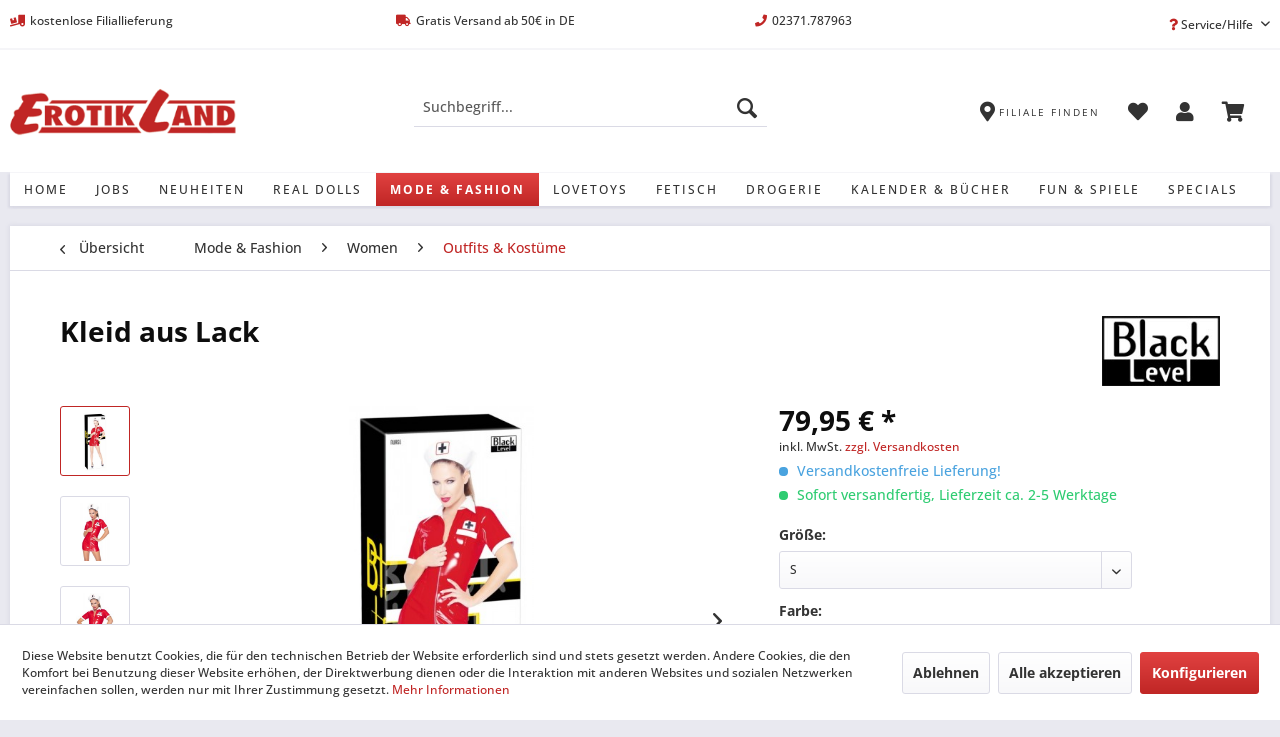

--- FILE ---
content_type: text/html; charset=UTF-8
request_url: https://erotikland.de/mode-fashion/women/outfits-kostueme/21168/kleid-aus-lack
body_size: 18386
content:
<!DOCTYPE html> <html class="no-js" lang="de" itemscope="itemscope" itemtype="https://schema.org/WebPage"> <head> <meta charset="utf-8"> <meta name="author" content="Erotikland | Geihsen GmbH" /> <meta name="robots" content="index,follow" /> <meta name="revisit-after" content="15 days" /> <meta name="keywords" content="Kleid" /> <meta name="description" content="Glänzender Lack-Look für Doktorspiele!Kurzes Kleid von Black Level inklusive Haube. Halbarm-Kleid im roten Lackglanz mit weißen Kontrast-Details und …" /> <meta property="og:type" content="product" /> <meta property="og:site_name" content="Erotikland " /> <meta property="og:url" content="https://erotikland.de/mode-fashion/women/outfits-kostueme/21168/kleid-aus-lack" /> <meta property="og:title" content="Kleid aus Lack" /> <meta property="og:description" content="Glänzender Lack-Look für Doktorspiele! Kurzes Kleid von Black Level inklusive Haube. Halbarm-Kleid im roten Lackglanz mit weißen Kontrast-Details und…" /> <meta property="og:image" content="https://erotikland.de/media/image/fb/39/a5/28510833022_verp.jpg" /> <meta property="product:brand" content="Black Level" /> <meta property="product:price" content="79,95" /> <meta property="product:product_link" content="https://erotikland.de/mode-fashion/women/outfits-kostueme/21168/kleid-aus-lack" /> <meta name="twitter:card" content="product" /> <meta name="twitter:site" content="Erotikland " /> <meta name="twitter:title" content="Kleid aus Lack" /> <meta name="twitter:description" content="Glänzender Lack-Look für Doktorspiele! Kurzes Kleid von Black Level inklusive Haube. Halbarm-Kleid im roten Lackglanz mit weißen Kontrast-Details und…" /> <meta name="twitter:image" content="https://erotikland.de/media/image/fb/39/a5/28510833022_verp.jpg" /> <meta itemprop="copyrightHolder" content="Erotikland " /> <meta itemprop="copyrightYear" content="2020" /> <meta itemprop="isFamilyFriendly" content="False" /> <meta itemprop="image" content="https://erotikland.de/media/image/a4/3a/1f/logo_330x60.png" /> <meta name="viewport" content="width=device-width, initial-scale=1.0"> <meta name="mobile-web-app-capable" content="yes"> <meta name="apple-mobile-web-app-title" content="Erotikland "> <meta name="apple-mobile-web-app-capable" content="yes"> <meta name="apple-mobile-web-app-status-bar-style" content="default"> <link rel="apple-touch-icon-precomposed" href="https://erotikland.de/media/image/1e/90/1e/erotikland_favicon_apple180.png"> <link rel="shortcut icon" href="https://erotikland.de/media/unknown/e0/38/14/erotikland_favicon.ico"> <meta name="msapplication-navbutton-color" content="#C02625" /> <meta name="application-name" content="Erotikland " /> <meta name="msapplication-starturl" content="https://erotikland.de/" /> <meta name="msapplication-window" content="width=1024;height=768" /> <meta name="msapplication-TileImage" content="https://erotikland.de/media/image/19/2a/0c/erotikland_favicon_win150.png"> <meta name="msapplication-TileColor" content="#C02625"> <meta name="theme-color" content="#C02625" /> <link rel="canonical" href="https://erotikland.de/mode-fashion/women/outfits-kostueme/21168/kleid-aus-lack" /> <title itemprop="name">Lack Krankenschwester rot S | Erotikland </title> <link href="/web/cache/1743088460_549ce368aa9274485a33f58a5b08981b.css" media="all" rel="stylesheet" type="text/css" /> <link rel="stylesheet" href="https://use.fontawesome.com/releases/v5.8.1/css/all.css" integrity="sha384-50oBUHEmvpQ+1lW4y57PTFmhCaXp0ML5d60M1M7uH2+nqUivzIebhndOJK28anvf" crossorigin="anonymous"> </head> <body class="is--ctl-detail is--act-index" > <div data-paypalUnifiedMetaDataContainer="true" data-paypalUnifiedRestoreOrderNumberUrl="https://erotikland.de/widgets/PaypalUnifiedOrderNumber/restoreOrderNumber" class="is--hidden"> </div> <div class="page-wrap"> <noscript class="noscript-main"> <div class="alert is--warning"> <div class="alert--icon"> <i class="icon--element icon--warning"></i> </div> <div class="alert--content"> Um Erotikland&#x20; in vollem Umfang nutzen zu k&ouml;nnen, empfehlen wir Ihnen Javascript in Ihrem Browser zu aktiveren. </div> </div> </noscript> <header class="header-main"> <div class="top-bar"> <div class="container block-group"> <span class="topbar-feature"> <i class="fas fa-truck-loading"></i>kostenlose Filiallieferung </span> <span class="topbar-feature"> <i class="fas fa-truck"></i>Gratis Versand ab 50€ in DE </span> <span class="topbar-feature"> <i class="fas fa-phone"></i>02371.787963 </span> <nav class="top-bar--navigation block" role="menubar">   <div class="navigation--entry entry--compare is--hidden" role="menuitem" aria-haspopup="true" data-drop-down-menu="true">   </div> <div class="navigation--entry entry--service has--drop-down" role="menuitem" aria-haspopup="true" data-drop-down-menu="true"> <i class="fas fa-question"></i> Service/Hilfe <ul class="service--list is--rounded" role="menu"> <li class="service--entry" role="menuitem"> <a class="service--link" href="https://erotikland.de/hilfe/support" title="Hilfe / Support" > Hilfe / Support </a> </li> <li class="service--entry" role="menuitem"> <a class="service--link" href="https://erotikland.de/kontaktformular" title="Kontakt" target="_self"> Kontakt </a> </li> <li class="service--entry" role="menuitem"> <a class="service--link" href="https://erotikland.de/materialinformation" title="Materialinformation" > Materialinformation </a> </li> <li class="service--entry" role="menuitem"> <a class="service--link" href="https://erotikland.de/online-streitschlichtungsvorlage-os-plattform" title="Online Streitschlichtungsvorlage (OS-Plattform)" > Online Streitschlichtungsvorlage (OS-Plattform) </a> </li> <li class="service--entry" role="menuitem"> <a class="service--link" href="https://erotikland.de/versand-und-zahlungsbedingungen" title="Versand- und Zahlungsbedingungen" > Versand- und Zahlungsbedingungen </a> </li> <li class="service--entry" role="menuitem"> <a class="service--link" href="https://erotikland.de/datenschutz" title="Datenschutz" > Datenschutz </a> </li> <li class="service--entry" role="menuitem"> <a class="service--link" href="https://erotikland.de/widerrufsrecht" title="Widerrufsrecht" > Widerrufsrecht </a> </li> <li class="service--entry" role="menuitem"> <a class="service--link" href="https://erotikland.de/hinweis-nach-dem-batteriegesetz" title="Hinweis nach dem Batteriegesetz" > Hinweis nach dem Batteriegesetz </a> </li> <li class="service--entry" role="menuitem"> <a class="service--link" href="javascript:openCookieConsentManager()" title="Cookie-Einstellungen" > Cookie-Einstellungen </a> </li> <li class="service--entry" role="menuitem"> <a class="service--link" href="https://erotikland.de/impressum" title="Impressum" > Impressum </a> </li> </ul> </div> </nav> </div> </div> <div class="container header--navigation"> <div class="logo-main block-group" role="banner"> <div class="logo--shop block"> <a class="logo--link" href="https://erotikland.de/" title="Erotikland - zur Startseite wechseln"> <picture> <source srcset="https://erotikland.de/media/image/a4/3a/1f/logo_330x60.png" media="(min-width: 78.75em)"> <source srcset="https://erotikland.de/media/image/a4/3a/1f/logo_330x60.png" media="(min-width: 64em)"> <source srcset="https://erotikland.de/media/image/a4/3a/1f/logo_330x60.png" media="(min-width: 48em)"> <img srcset="https://erotikland.de/media/image/a4/3a/1f/logo_330x60.png" alt="Erotikland - zur Startseite wechseln" /> </picture> </a> </div> </div> <nav class="shop--navigation block-group"> <ul class="navigation--list block-group" role="menubar"> <li class="navigation--entry entry--menu-left" role="menuitem"> <a class="entry--link entry--trigger btn is--icon-left" href="#offcanvas--left" data-offcanvas="true" data-offCanvasSelector=".sidebar-main" aria-label=""> <i class="icon--menu"></i> </a> </li> <li class="navigation--entry entry--search" role="menuitem" data-search="true" aria-haspopup="true" data-minLength="3"> <a class="btn entry--link entry--trigger" href="#show-hide--search" title="Suche anzeigen / schließen" aria-label="Suche anzeigen / schließen"> <i class="icon--search"></i> <span class="search--display">Suchen</span> </a> <form action="/search" method="get" class="main-search--form"> <input type="search" name="sSearch" aria-label="Suchbegriff..." class="main-search--field" autocomplete="off" autocapitalize="off" placeholder="Suchbegriff..." maxlength="30" /> <button type="submit" class="main-search--button" aria-label="Suchen"> <i class="icon--search"></i> <span class="main-search--text">Suchen</span> </button> <div class="form--ajax-loader">&nbsp;</div> </form> <div class="main-search--results"></div> </li>  <li class="navigation--entry entry--store-locator" role="menuitem"> <a href="https://erotikland.de/erotikland-vor-ort" title="Filiale finden" class="btn"> <i class="fas fa-map-marker-alt"></i> <span class="store--locator"> Filiale finden </span> </a> </li> <li class="navigation--entry entry--notepad" role="menuitem"> <a href="https://erotikland.de/note" title="Merkzettel" class="btn"> <i class="fas fa-heart"></i> </a> </li> <li class="navigation--entry entry--account with-slt" role="menuitem" data-offcanvas="true" data-offCanvasSelector=".account--dropdown-navigation"> <a href="https://erotikland.de/account" title="Mein Konto" class="btn is--icon-left entry--link account--link"> <i class="fas fa-user"></i> </a> <div class="account--dropdown-navigation"> <div class="navigation--smartphone"> <div class="entry--close-off-canvas"> <a href="#close-account-menu" class="account--close-off-canvas" title="Menü schließen" aria-label="Menü schließen"> Menü schließen <i class="icon--arrow-right"></i> </a> </div> </div> <div class="account--menu is--rounded is--personalized"> <span class="navigation--headline"> Mein Konto </span> <div class="account--menu-container"> <ul class="sidebar--navigation navigation--list is--level0 show--active-items"> <li class="navigation--entry"> <span class="navigation--signin"> <a href="https://erotikland.de/account#hide-registration" class="blocked--link btn is--primary navigation--signin-btn" data-collapseTarget="#registration" data-action="close"> Anmelden </a> <span class="navigation--register"> oder <a href="https://erotikland.de/account#show-registration" class="blocked--link" data-collapseTarget="#registration" data-action="open"> registrieren </a> </span> </span> </li> <li class="navigation--entry"> <a href="https://erotikland.de/account" title="Übersicht" class="navigation--link"> Übersicht </a> </li> <li class="navigation--entry"> <a href="https://erotikland.de/account/profile" title="Persönliche Daten" class="navigation--link" rel="nofollow"> Persönliche Daten </a> </li> <li class="navigation--entry"> <a href="https://erotikland.de/address/index/sidebar/" title="Adressen" class="navigation--link" rel="nofollow"> Adressen </a> </li> <li class="navigation--entry"> <a href="https://erotikland.de/account/payment" title="Zahlungsarten" class="navigation--link" rel="nofollow"> Zahlungsarten </a> </li> <li class="navigation--entry"> <a href="https://erotikland.de/account/orders" title="Bestellungen" class="navigation--link" rel="nofollow"> Bestellungen </a> </li> <li class="navigation--entry"> <a href="https://erotikland.de/account/downloads" title="Sofortdownloads" class="navigation--link" rel="nofollow"> Sofortdownloads </a> </li> <li class="navigation--entry"> <a href="https://erotikland.de/note" title="Merkzettel" class="navigation--link" rel="nofollow"> Merkzettel </a> </li> </ul> </div> </div> </div> </li> <li class="navigation--entry entry--cart" role="menuitem"> <a class="btn is--icon-left cart--link" href="https://erotikland.de/checkout/cart" title="Warenkorb"> <span class="cart--display"> Warenkorb </span> <span class="badge is--primary is--minimal cart--quantity is--hidden">0</span> <i class="fas fa-shopping-cart"></i> </a> <div class="ajax-loader">&nbsp;</div> </li>  </ul> </nav> <div class="container--ajax-cart" data-collapse-cart="true" data-displayMode="offcanvas"></div> </div> </header> <nav class="navigation-main"> <div class="container" data-menu-scroller="true" data-listSelector=".navigation--list.container" data-viewPortSelector=".navigation--list-wrapper"> <div class="navigation--list-wrapper"> <ul class="navigation--list container" role="menubar" itemscope="itemscope" itemtype="https://schema.org/SiteNavigationElement"> <li class="navigation--entry is--home" role="menuitem"><a class="navigation--link is--first" href="https://erotikland.de/" title="Home" aria-label="Home" itemprop="url"><span itemprop="name">Home</span></a></li><li class="navigation--entry" role="menuitem"><a class="navigation--link" href="https://erotikland.de/Jobangebote" title="Jobs" aria-label="Jobs" itemprop="url" target="_parent"><span itemprop="name">Jobs</span></a></li><li class="navigation--entry" role="menuitem"><a class="navigation--link" href="https://erotikland.de/neuheiten/" title="Neuheiten" aria-label="Neuheiten" itemprop="url"><span itemprop="name">Neuheiten</span></a></li><li class="navigation--entry" role="menuitem"><a class="navigation--link" href="https://erotikland.de/real-dolls/" title="Real Dolls" aria-label="Real Dolls" itemprop="url"><span itemprop="name">Real Dolls</span></a></li><li class="navigation--entry is--active" role="menuitem"><a class="navigation--link is--active" href="https://erotikland.de/mode-fashion/" title="Mode & Fashion" aria-label="Mode & Fashion" itemprop="url"><span itemprop="name">Mode & Fashion</span></a></li><li class="navigation--entry" role="menuitem"><a class="navigation--link" href="https://erotikland.de/lovetoys/" title="Lovetoys" aria-label="Lovetoys" itemprop="url"><span itemprop="name">Lovetoys</span></a></li><li class="navigation--entry" role="menuitem"><a class="navigation--link" href="https://erotikland.de/fetisch/" title="Fetisch" aria-label="Fetisch" itemprop="url"><span itemprop="name">Fetisch</span></a></li><li class="navigation--entry" role="menuitem"><a class="navigation--link" href="https://erotikland.de/drogerie/" title="Drogerie" aria-label="Drogerie" itemprop="url"><span itemprop="name">Drogerie</span></a></li><li class="navigation--entry" role="menuitem"><a class="navigation--link" href="https://erotikland.de/kalender-buecher/" title="Kalender & Bücher" aria-label="Kalender & Bücher" itemprop="url"><span itemprop="name">Kalender & Bücher</span></a></li><li class="navigation--entry" role="menuitem"><a class="navigation--link" href="https://erotikland.de/fun-spiele/" title="Fun & Spiele" aria-label="Fun & Spiele" itemprop="url"><span itemprop="name">Fun & Spiele</span></a></li><li class="navigation--entry" role="menuitem"><a class="navigation--link" href="https://erotikland.de/specials/" title="Specials" aria-label="Specials" itemprop="url"><span itemprop="name">Specials</span></a></li> </ul> </div> </div> </nav> <section class="content-main container block-group"> <nav class="content--breadcrumb block"> <a class="breadcrumb--button breadcrumb--link" href="https://erotikland.de/mode-fashion/women/outfits-kostueme/" title="Übersicht"> <i class="icon--arrow-left"></i> <span class="breadcrumb--title">Übersicht</span> </a> <ul class="breadcrumb--list" role="menu" itemscope itemtype="https://schema.org/BreadcrumbList"> <li role="menuitem" class="breadcrumb--entry" itemprop="itemListElement" itemscope itemtype="https://schema.org/ListItem"> <a class="breadcrumb--link" href="https://erotikland.de/mode-fashion/" title="Mode &amp; Fashion" itemprop="item"> <link itemprop="url" href="https://erotikland.de/mode-fashion/" /> <span class="breadcrumb--title" itemprop="name">Mode & Fashion</span> </a> <meta itemprop="position" content="0" /> </li> <li role="none" class="breadcrumb--separator"> <i class="icon--arrow-right"></i> </li> <li role="menuitem" class="breadcrumb--entry" itemprop="itemListElement" itemscope itemtype="https://schema.org/ListItem"> <a class="breadcrumb--link" href="https://erotikland.de/mode-fashion/women/" title="Women" itemprop="item"> <link itemprop="url" href="https://erotikland.de/mode-fashion/women/" /> <span class="breadcrumb--title" itemprop="name">Women</span> </a> <meta itemprop="position" content="1" /> </li> <li role="none" class="breadcrumb--separator"> <i class="icon--arrow-right"></i> </li> <li role="menuitem" class="breadcrumb--entry is--active" itemprop="itemListElement" itemscope itemtype="https://schema.org/ListItem"> <a class="breadcrumb--link" href="https://erotikland.de/mode-fashion/women/outfits-kostueme/" title="Outfits &amp; Kostüme" itemprop="item"> <link itemprop="url" href="https://erotikland.de/mode-fashion/women/outfits-kostueme/" /> <span class="breadcrumb--title" itemprop="name">Outfits & Kostüme</span> </a> <meta itemprop="position" content="2" /> </li> </ul> </nav> <nav class="product--navigation"> <a href="#" class="navigation--link link--prev"> <div class="link--prev-button"> <span class="link--prev-inner">Zurück</span> </div> <div class="image--wrapper"> <div class="image--container"></div> </div> </a> <a href="#" class="navigation--link link--next"> <div class="link--next-button"> <span class="link--next-inner">Vor</span> </div> <div class="image--wrapper"> <div class="image--container"></div> </div> </a> </nav> <div class="content-main--inner"> <div id='cookie-consent' class='off-canvas is--left block-transition' data-cookie-consent-manager='true' data-cookieTimeout='60'> <div class='cookie-consent--header cookie-consent--close'> Cookie-Einstellungen <i class="icon--arrow-right"></i> </div> <div class='cookie-consent--description'> Diese Website benutzt Cookies, die für den technischen Betrieb der Website erforderlich sind und stets gesetzt werden. Andere Cookies, die den Komfort bei Benutzung dieser Website erhöhen, der Direktwerbung dienen oder die Interaktion mit anderen Websites und sozialen Netzwerken vereinfachen sollen, werden nur mit Ihrer Zustimmung gesetzt. </div> <div class='cookie-consent--configuration'> <div class='cookie-consent--configuration-header'> <div class='cookie-consent--configuration-header-text'>Konfiguration</div> </div> <div class='cookie-consent--configuration-main'> <div class='cookie-consent--group'> <input type="hidden" class="cookie-consent--group-name" value="technical" /> <label class="cookie-consent--group-state cookie-consent--state-input cookie-consent--required"> <input type="checkbox" name="technical-state" class="cookie-consent--group-state-input" disabled="disabled" checked="checked"/> <span class="cookie-consent--state-input-element"></span> </label> <div class='cookie-consent--group-title' data-collapse-panel='true' data-contentSiblingSelector=".cookie-consent--group-container"> <div class="cookie-consent--group-title-label cookie-consent--state-label"> Technisch erforderlich </div> <span class="cookie-consent--group-arrow is-icon--right"> <i class="icon--arrow-right"></i> </span> </div> <div class='cookie-consent--group-container'> <div class='cookie-consent--group-description'> Diese Cookies sind für die Grundfunktionen des Shops notwendig. </div> <div class='cookie-consent--cookies-container'> <div class='cookie-consent--cookie'> <input type="hidden" class="cookie-consent--cookie-name" value="cookieDeclined" /> <label class="cookie-consent--cookie-state cookie-consent--state-input cookie-consent--required"> <input type="checkbox" name="cookieDeclined-state" class="cookie-consent--cookie-state-input" disabled="disabled" checked="checked" /> <span class="cookie-consent--state-input-element"></span> </label> <div class='cookie--label cookie-consent--state-label'> "Alle Cookies ablehnen" Cookie </div> </div> <div class='cookie-consent--cookie'> <input type="hidden" class="cookie-consent--cookie-name" value="allowCookie" /> <label class="cookie-consent--cookie-state cookie-consent--state-input cookie-consent--required"> <input type="checkbox" name="allowCookie-state" class="cookie-consent--cookie-state-input" disabled="disabled" checked="checked" /> <span class="cookie-consent--state-input-element"></span> </label> <div class='cookie--label cookie-consent--state-label'> "Alle Cookies annehmen" Cookie </div> </div> <div class='cookie-consent--cookie'> <input type="hidden" class="cookie-consent--cookie-name" value="shop" /> <label class="cookie-consent--cookie-state cookie-consent--state-input cookie-consent--required"> <input type="checkbox" name="shop-state" class="cookie-consent--cookie-state-input" disabled="disabled" checked="checked" /> <span class="cookie-consent--state-input-element"></span> </label> <div class='cookie--label cookie-consent--state-label'> Ausgewählter Shop </div> </div> <div class='cookie-consent--cookie'> <input type="hidden" class="cookie-consent--cookie-name" value="csrf_token" /> <label class="cookie-consent--cookie-state cookie-consent--state-input cookie-consent--required"> <input type="checkbox" name="csrf_token-state" class="cookie-consent--cookie-state-input" disabled="disabled" checked="checked" /> <span class="cookie-consent--state-input-element"></span> </label> <div class='cookie--label cookie-consent--state-label'> CSRF-Token </div> </div> <div class='cookie-consent--cookie'> <input type="hidden" class="cookie-consent--cookie-name" value="cookiePreferences" /> <label class="cookie-consent--cookie-state cookie-consent--state-input cookie-consent--required"> <input type="checkbox" name="cookiePreferences-state" class="cookie-consent--cookie-state-input" disabled="disabled" checked="checked" /> <span class="cookie-consent--state-input-element"></span> </label> <div class='cookie--label cookie-consent--state-label'> Cookie-Einstellungen </div> </div> <div class='cookie-consent--cookie'> <input type="hidden" class="cookie-consent--cookie-name" value="x-cache-context-hash" /> <label class="cookie-consent--cookie-state cookie-consent--state-input cookie-consent--required"> <input type="checkbox" name="x-cache-context-hash-state" class="cookie-consent--cookie-state-input" disabled="disabled" checked="checked" /> <span class="cookie-consent--state-input-element"></span> </label> <div class='cookie--label cookie-consent--state-label'> Individuelle Preise </div> </div> <div class='cookie-consent--cookie'> <input type="hidden" class="cookie-consent--cookie-name" value="slt" /> <label class="cookie-consent--cookie-state cookie-consent--state-input cookie-consent--required"> <input type="checkbox" name="slt-state" class="cookie-consent--cookie-state-input" disabled="disabled" checked="checked" /> <span class="cookie-consent--state-input-element"></span> </label> <div class='cookie--label cookie-consent--state-label'> Kunden-Wiedererkennung </div> </div> <div class='cookie-consent--cookie'> <input type="hidden" class="cookie-consent--cookie-name" value="nocache" /> <label class="cookie-consent--cookie-state cookie-consent--state-input cookie-consent--required"> <input type="checkbox" name="nocache-state" class="cookie-consent--cookie-state-input" disabled="disabled" checked="checked" /> <span class="cookie-consent--state-input-element"></span> </label> <div class='cookie--label cookie-consent--state-label'> Kundenspezifisches Caching </div> </div> <div class='cookie-consent--cookie'> <input type="hidden" class="cookie-consent--cookie-name" value="paypal-cookies" /> <label class="cookie-consent--cookie-state cookie-consent--state-input cookie-consent--required"> <input type="checkbox" name="paypal-cookies-state" class="cookie-consent--cookie-state-input" disabled="disabled" checked="checked" /> <span class="cookie-consent--state-input-element"></span> </label> <div class='cookie--label cookie-consent--state-label'> PayPal-Zahlungen </div> </div> <div class='cookie-consent--cookie'> <input type="hidden" class="cookie-consent--cookie-name" value="session" /> <label class="cookie-consent--cookie-state cookie-consent--state-input cookie-consent--required"> <input type="checkbox" name="session-state" class="cookie-consent--cookie-state-input" disabled="disabled" checked="checked" /> <span class="cookie-consent--state-input-element"></span> </label> <div class='cookie--label cookie-consent--state-label'> Session </div> </div> <div class='cookie-consent--cookie'> <input type="hidden" class="cookie-consent--cookie-name" value="currency" /> <label class="cookie-consent--cookie-state cookie-consent--state-input cookie-consent--required"> <input type="checkbox" name="currency-state" class="cookie-consent--cookie-state-input" disabled="disabled" checked="checked" /> <span class="cookie-consent--state-input-element"></span> </label> <div class='cookie--label cookie-consent--state-label'> Währungswechsel </div> </div> </div> </div> </div> <div class='cookie-consent--group'> <input type="hidden" class="cookie-consent--group-name" value="comfort" /> <label class="cookie-consent--group-state cookie-consent--state-input"> <input type="checkbox" name="comfort-state" class="cookie-consent--group-state-input"/> <span class="cookie-consent--state-input-element"></span> </label> <div class='cookie-consent--group-title' data-collapse-panel='true' data-contentSiblingSelector=".cookie-consent--group-container"> <div class="cookie-consent--group-title-label cookie-consent--state-label"> Komfortfunktionen </div> <span class="cookie-consent--group-arrow is-icon--right"> <i class="icon--arrow-right"></i> </span> </div> <div class='cookie-consent--group-container'> <div class='cookie-consent--group-description'> Diese Cookies werden genutzt um das Einkaufserlebnis noch ansprechender zu gestalten, beispielsweise für die Wiedererkennung des Besuchers. </div> <div class='cookie-consent--cookies-container'> <div class='cookie-consent--cookie'> <input type="hidden" class="cookie-consent--cookie-name" value="sUniqueID" /> <label class="cookie-consent--cookie-state cookie-consent--state-input"> <input type="checkbox" name="sUniqueID-state" class="cookie-consent--cookie-state-input" /> <span class="cookie-consent--state-input-element"></span> </label> <div class='cookie--label cookie-consent--state-label'> Merkzettel </div> </div> </div> </div> </div> <div class='cookie-consent--group'> <input type="hidden" class="cookie-consent--group-name" value="statistics" /> <label class="cookie-consent--group-state cookie-consent--state-input"> <input type="checkbox" name="statistics-state" class="cookie-consent--group-state-input"/> <span class="cookie-consent--state-input-element"></span> </label> <div class='cookie-consent--group-title' data-collapse-panel='true' data-contentSiblingSelector=".cookie-consent--group-container"> <div class="cookie-consent--group-title-label cookie-consent--state-label"> Statistik & Tracking </div> <span class="cookie-consent--group-arrow is-icon--right"> <i class="icon--arrow-right"></i> </span> </div> <div class='cookie-consent--group-container'> <div class='cookie-consent--cookies-container'> <div class='cookie-consent--cookie'> <input type="hidden" class="cookie-consent--cookie-name" value="x-ua-device" /> <label class="cookie-consent--cookie-state cookie-consent--state-input"> <input type="checkbox" name="x-ua-device-state" class="cookie-consent--cookie-state-input" /> <span class="cookie-consent--state-input-element"></span> </label> <div class='cookie--label cookie-consent--state-label'> Endgeräteerkennung </div> </div> <div class='cookie-consent--cookie'> <input type="hidden" class="cookie-consent--cookie-name" value="_ga" /> <label class="cookie-consent--cookie-state cookie-consent--state-input"> <input type="checkbox" name="_ga-state" class="cookie-consent--cookie-state-input" /> <span class="cookie-consent--state-input-element"></span> </label> <div class='cookie--label cookie-consent--state-label'> Google Analytics </div> </div> <div class='cookie-consent--cookie'> <input type="hidden" class="cookie-consent--cookie-name" value="partner" /> <label class="cookie-consent--cookie-state cookie-consent--state-input"> <input type="checkbox" name="partner-state" class="cookie-consent--cookie-state-input" /> <span class="cookie-consent--state-input-element"></span> </label> <div class='cookie--label cookie-consent--state-label'> Partnerprogramm </div> </div> </div> </div> </div> </div> </div> <div class="cookie-consent--save"> <input class="cookie-consent--save-button btn is--primary" type="button" value="Einstellungen speichern" /> </div> </div> <aside class="sidebar-main off-canvas"> <div class="navigation--smartphone"> <ul class="navigation--list "> <li class="navigation--entry entry--close-off-canvas"> <a href="#close-categories-menu" title="Menü schließen" class="navigation--link"> Menü schließen <i class="icon--arrow-right"></i> </a> </li> </ul> <div class="mobile--switches">   </div> </div> <div class="sidebar--categories-wrapper" data-subcategory-nav="true" data-mainCategoryId="2" data-categoryId="2201016" data-fetchUrl="/widgets/listing/getCategory/categoryId/2201016"> <div class="categories--headline navigation--headline"> Kategorien </div> <div class="sidebar--categories-navigation"> <ul class="sidebar--navigation categories--navigation navigation--list is--drop-down is--level0 is--rounded" role="menu"> <li class="navigation--entry" role="menuitem"> <a class="navigation--link" href="https://erotikland.de/Jobangebote" data-categoryId="226131027" data-fetchUrl="/widgets/listing/getCategory/categoryId/226131027" title="Jobs" target="_parent"> Jobs </a> </li> <li class="navigation--entry" role="menuitem"> <a class="navigation--link" href="https://erotikland.de/neuheiten/" data-categoryId="226131016" data-fetchUrl="/widgets/listing/getCategory/categoryId/226131016" title="Neuheiten" > Neuheiten </a> </li> <li class="navigation--entry" role="menuitem"> <a class="navigation--link" href="https://erotikland.de/real-dolls/" data-categoryId="226131022" data-fetchUrl="/widgets/listing/getCategory/categoryId/226131022" title="Real Dolls" > Real Dolls </a> </li> <li class="navigation--entry is--active has--sub-categories has--sub-children" role="menuitem"> <a class="navigation--link is--active has--sub-categories link--go-forward" href="https://erotikland.de/mode-fashion/" data-categoryId="220" data-fetchUrl="/widgets/listing/getCategory/categoryId/220" title="Mode &amp; Fashion" > Mode & Fashion <span class="is--icon-right"> <i class="icon--arrow-right"></i> </span> </a> <ul class="sidebar--navigation categories--navigation navigation--list is--level1 is--rounded" role="menu"> <li class="navigation--entry is--active has--sub-categories has--sub-children" role="menuitem"> <a class="navigation--link is--active has--sub-categories link--go-forward" href="https://erotikland.de/mode-fashion/women/" data-categoryId="22010" data-fetchUrl="/widgets/listing/getCategory/categoryId/22010" title="Women" > Women <span class="is--icon-right"> <i class="icon--arrow-right"></i> </span> </a> <ul class="sidebar--navigation categories--navigation navigation--list is--level2 navigation--level-high is--rounded" role="menu"> <li class="navigation--entry" role="menuitem"> <a class="navigation--link" href="https://erotikland.de/mode-fashion/women/bhs-bh-sets/" data-categoryId="2201010" data-fetchUrl="/widgets/listing/getCategory/categoryId/2201010" title="BHs &amp; BH-Sets" > BHs & BH-Sets </a> </li> <li class="navigation--entry" role="menuitem"> <a class="navigation--link" href="https://erotikland.de/mode-fashion/women/slips-strings/" data-categoryId="2201012" data-fetchUrl="/widgets/listing/getCategory/categoryId/2201012" title="Slips &amp; Strings" > Slips & Strings </a> </li> <li class="navigation--entry" role="menuitem"> <a class="navigation--link" href="https://erotikland.de/mode-fashion/women/strapshemd-sets/" data-categoryId="2201011" data-fetchUrl="/widgets/listing/getCategory/categoryId/2201011" title="Strapshemd-Sets" > Strapshemd-Sets </a> </li> <li class="navigation--entry" role="menuitem"> <a class="navigation--link" href="https://erotikland.de/mode-fashion/women/party-minikleider/" data-categoryId="2201014" data-fetchUrl="/widgets/listing/getCategory/categoryId/2201014" title="Party- &amp; Minikleider" > Party- & Minikleider </a> </li> <li class="navigation--entry" role="menuitem"> <a class="navigation--link" href="https://erotikland.de/mode-fashion/women/dessouskleider/" data-categoryId="2201015" data-fetchUrl="/widgets/listing/getCategory/categoryId/2201015" title="Dessouskleider" > Dessouskleider </a> </li> <li class="navigation--entry is--active" role="menuitem"> <a class="navigation--link is--active" href="https://erotikland.de/mode-fashion/women/outfits-kostueme/" data-categoryId="2201016" data-fetchUrl="/widgets/listing/getCategory/categoryId/2201016" title="Outfits &amp; Kostüme" > Outfits & Kostüme </a> </li> <li class="navigation--entry" role="menuitem"> <a class="navigation--link" href="https://erotikland.de/mode-fashion/women/negliges-babydolls/" data-categoryId="2201017" data-fetchUrl="/widgets/listing/getCategory/categoryId/2201017" title="Negligés &amp; Babydolls" > Negligés & Babydolls </a> </li> <li class="navigation--entry" role="menuitem"> <a class="navigation--link" href="https://erotikland.de/mode-fashion/women/corsagen-korsetts/" data-categoryId="2201018" data-fetchUrl="/widgets/listing/getCategory/categoryId/2201018" title="Corsagen &amp; Korsetts" > Corsagen & Korsetts </a> </li> <li class="navigation--entry" role="menuitem"> <a class="navigation--link" href="https://erotikland.de/mode-fashion/women/catsuits-bodies/" data-categoryId="2201020" data-fetchUrl="/widgets/listing/getCategory/categoryId/2201020" title="Catsuits &amp; Bodies" > Catsuits & Bodies </a> </li> <li class="navigation--entry" role="menuitem"> <a class="navigation--link" href="https://erotikland.de/mode-fashion/women/roecke/" data-categoryId="2201027" data-fetchUrl="/widgets/listing/getCategory/categoryId/2201027" title="Röcke" > Röcke </a> </li> <li class="navigation--entry" role="menuitem"> <a class="navigation--link" href="https://erotikland.de/mode-fashion/women/struempfe-strumpfhosen/" data-categoryId="2201019" data-fetchUrl="/widgets/listing/getCategory/categoryId/2201019" title="Strümpfe &amp; Strumpfhosen" > Strümpfe & Strumpfhosen </a> </li> <li class="navigation--entry" role="menuitem"> <a class="navigation--link" href="https://erotikland.de/mode-fashion/women/grosse-groessen/" data-categoryId="2201013" data-fetchUrl="/widgets/listing/getCategory/categoryId/2201013" title="Große Größen" > Große Größen </a> </li> <li class="navigation--entry" role="menuitem"> <a class="navigation--link" href="https://erotikland.de/mode-fashion/women/schmuck-accessoires/" data-categoryId="2201023" data-fetchUrl="/widgets/listing/getCategory/categoryId/2201023" title="Schmuck &amp; Accessoires" > Schmuck & Accessoires </a> </li> <li class="navigation--entry" role="menuitem"> <a class="navigation--link" href="https://erotikland.de/mode-fashion/women/peruecken/" data-categoryId="2201022" data-fetchUrl="/widgets/listing/getCategory/categoryId/2201022" title="Perücken" > Perücken </a> </li> <li class="navigation--entry" role="menuitem"> <a class="navigation--link" href="https://erotikland.de/mode-fashion/women/high-heels/" data-categoryId="2201024" data-fetchUrl="/widgets/listing/getCategory/categoryId/2201024" title="High Heels" > High Heels </a> </li> </ul> </li> <li class="navigation--entry has--sub-children" role="menuitem"> <a class="navigation--link link--go-forward" href="https://erotikland.de/mode-fashion/men/" data-categoryId="22011" data-fetchUrl="/widgets/listing/getCategory/categoryId/22011" title="Men" > Men <span class="is--icon-right"> <i class="icon--arrow-right"></i> </span> </a> </li> <li class="navigation--entry" role="menuitem"> <a class="navigation--link" href="https://erotikland.de/mode-fashion/schmuck-accessoires/" data-categoryId="22013" data-fetchUrl="/widgets/listing/getCategory/categoryId/22013" title="Schmuck &amp; Accessoires" > Schmuck & Accessoires </a> </li> <li class="navigation--entry" role="menuitem"> <a class="navigation--link" href="https://erotikland.de/mode-fashion/peruecken/" data-categoryId="22014" data-fetchUrl="/widgets/listing/getCategory/categoryId/22014" title="Perücken" > Perücken </a> </li> </ul> </li> <li class="navigation--entry has--sub-children" role="menuitem"> <a class="navigation--link link--go-forward" href="https://erotikland.de/lovetoys/" data-categoryId="221" data-fetchUrl="/widgets/listing/getCategory/categoryId/221" title="Lovetoys" > Lovetoys <span class="is--icon-right"> <i class="icon--arrow-right"></i> </span> </a> </li> <li class="navigation--entry has--sub-children" role="menuitem"> <a class="navigation--link link--go-forward" href="https://erotikland.de/fetisch/" data-categoryId="222" data-fetchUrl="/widgets/listing/getCategory/categoryId/222" title="Fetisch" > Fetisch <span class="is--icon-right"> <i class="icon--arrow-right"></i> </span> </a> </li> <li class="navigation--entry has--sub-children" role="menuitem"> <a class="navigation--link link--go-forward" href="https://erotikland.de/drogerie/" data-categoryId="223" data-fetchUrl="/widgets/listing/getCategory/categoryId/223" title="Drogerie" > Drogerie <span class="is--icon-right"> <i class="icon--arrow-right"></i> </span> </a> </li> <li class="navigation--entry has--sub-children" role="menuitem"> <a class="navigation--link link--go-forward" href="https://erotikland.de/kalender-buecher/" data-categoryId="224" data-fetchUrl="/widgets/listing/getCategory/categoryId/224" title="Kalender &amp; Bücher" > Kalender & Bücher <span class="is--icon-right"> <i class="icon--arrow-right"></i> </span> </a> </li> <li class="navigation--entry has--sub-children" role="menuitem"> <a class="navigation--link link--go-forward" href="https://erotikland.de/fun-spiele/" data-categoryId="225" data-fetchUrl="/widgets/listing/getCategory/categoryId/225" title="Fun &amp; Spiele" > Fun & Spiele <span class="is--icon-right"> <i class="icon--arrow-right"></i> </span> </a> </li> <li class="navigation--entry has--sub-children" role="menuitem"> <a class="navigation--link link--go-forward" href="https://erotikland.de/specials/" data-categoryId="226" data-fetchUrl="/widgets/listing/getCategory/categoryId/226" title="Specials" > Specials <span class="is--icon-right"> <i class="icon--arrow-right"></i> </span> </a> </li> </ul> </div> <div class="shop-sites--container is--rounded"> <div class="shop-sites--headline navigation--headline"> Informationen </div> <ul class="shop-sites--navigation sidebar--navigation navigation--list is--drop-down is--level0" role="menu"> <li class="navigation--entry" role="menuitem"> <a class="navigation--link" href="https://erotikland.de/hilfe/support" title="Hilfe / Support" data-categoryId="2" data-fetchUrl="/widgets/listing/getCustomPage/pageId/2" > Hilfe / Support </a> </li> <li class="navigation--entry" role="menuitem"> <a class="navigation--link" href="https://erotikland.de/kontaktformular" title="Kontakt" data-categoryId="1" data-fetchUrl="/widgets/listing/getCustomPage/pageId/1" target="_self"> Kontakt </a> </li> <li class="navigation--entry" role="menuitem"> <a class="navigation--link" href="https://erotikland.de/materialinformation" title="Materialinformation" data-categoryId="48" data-fetchUrl="/widgets/listing/getCustomPage/pageId/48" > Materialinformation </a> </li> <li class="navigation--entry" role="menuitem"> <a class="navigation--link" href="https://erotikland.de/online-streitschlichtungsvorlage-os-plattform" title="Online Streitschlichtungsvorlage (OS-Plattform)" data-categoryId="52" data-fetchUrl="/widgets/listing/getCustomPage/pageId/52" > Online Streitschlichtungsvorlage (OS-Plattform) </a> </li> <li class="navigation--entry" role="menuitem"> <a class="navigation--link" href="https://erotikland.de/versand-und-zahlungsbedingungen" title="Versand- und Zahlungsbedingungen" data-categoryId="6" data-fetchUrl="/widgets/listing/getCustomPage/pageId/6" > Versand- und Zahlungsbedingungen </a> </li> <li class="navigation--entry" role="menuitem"> <a class="navigation--link" href="https://erotikland.de/datenschutz" title="Datenschutz" data-categoryId="7" data-fetchUrl="/widgets/listing/getCustomPage/pageId/7" > Datenschutz </a> </li> <li class="navigation--entry" role="menuitem"> <a class="navigation--link" href="https://erotikland.de/widerrufsrecht" title="Widerrufsrecht" data-categoryId="8" data-fetchUrl="/widgets/listing/getCustomPage/pageId/8" > Widerrufsrecht </a> </li> <li class="navigation--entry" role="menuitem"> <a class="navigation--link" href="https://erotikland.de/hinweis-nach-dem-batteriegesetz" title="Hinweis nach dem Batteriegesetz" data-categoryId="49" data-fetchUrl="/widgets/listing/getCustomPage/pageId/49" > Hinweis nach dem Batteriegesetz </a> </li> <li class="navigation--entry" role="menuitem"> <a class="navigation--link" href="javascript:openCookieConsentManager()" title="Cookie-Einstellungen" data-categoryId="50" data-fetchUrl="/widgets/listing/getCustomPage/pageId/50" > Cookie-Einstellungen </a> </li> <li class="navigation--entry" role="menuitem"> <a class="navigation--link" href="https://erotikland.de/impressum" title="Impressum" data-categoryId="3" data-fetchUrl="/widgets/listing/getCustomPage/pageId/3" > Impressum </a> </li> </ul> </div> <div class="panel is--rounded paypal--sidebar"> <div class="panel--body is--wide paypal--sidebar-inner"> <a href="https://www.paypal.com/de/webapps/mpp/personal" target="_blank" title="PayPal - Schnell und sicher bezahlen" rel="nofollow noopener"> <img class="logo--image" src="/custom/plugins/SwagPaymentPayPalUnified/Resources/views/frontend/_public/src/img/sidebar-paypal-generic.png" alt="PayPal - Schnell und sicher bezahlen"/> </a> </div> </div> <div class="panel is--rounded paypal--sidebar"> <div class="panel--body is--wide paypal--sidebar-inner"> <div data-paypalUnifiedInstallmentsBanner="true" data-ratio="1x1" data-currency="EUR" data-buyerCountry="DE" > </div> </div> </div> </div> </aside> <div class="content--wrapper"> <div class="content product--details" itemscope itemtype="https://schema.org/Product" data-product-navigation="/widgets/listing/productNavigation" data-category-id="2201016" data-main-ordernumber="28510833022" data-ajax-wishlist="true" data-compare-ajax="true" data-ajax-variants-container="true"> <header class="product--header"> <div class="product--info"> <h1 class="product--title" itemprop="name"> Kleid aus Lack </h1> <meta itemprop="image" content="https://erotikland.de/media/image/ba/f2/2e/28510833022_nor_a.jpg"/> <meta itemprop="image" content="https://erotikland.de/media/image/2a/95/35/28510833022_nor_b.jpg"/> <meta itemprop="image" content="https://erotikland.de/media/image/cb/f4/e2/28510833022_hollow_nor_b.jpg"/> <meta itemprop="image" content="https://erotikland.de/media/image/5a/13/55/28510833022_rs.jpg"/> <meta itemprop="gtin13" content="4024144154180"/> <div class="product--supplier"> <a href="https://erotikland.de/black-level/" title="Weitere Artikel von Black Level" class="product--supplier-link"> <img src="https://erotikland.de/media/image/68/54/a6/BlackLevel.jpg" alt="Black Level"> </a> </div> <div class="product--rating-container"> <a href="#product--publish-comment" class="product--rating-link" rel="nofollow" title="Bewertung abgeben"> <span class="product--rating"> </span> </a> </div> </div> </header> <div class="product--detail-upper block-group"> <div class="product--image-container image-slider product--image-zoom" data-image-slider="true" data-image-gallery="true" data-maxZoom="0" data-thumbnails=".image--thumbnails" > <div class="image--thumbnails image-slider--thumbnails"> <div class="image-slider--thumbnails-slide"> <a href="https://erotikland.de/media/image/fb/39/a5/28510833022_verp.jpg" title="Vorschau: Kleid aus Lack" class="thumbnail--link is--active"> <img srcset="https://erotikland.de/media/image/b7/a3/c0/28510833022_verp_200x200.jpg, https://erotikland.de/media/image/17/e2/a9/28510833022_verp_200x200@2x.jpg 2x" alt="Vorschau: Kleid aus Lack" title="Vorschau: Kleid aus Lack" class="thumbnail--image" /> </a> <a href="https://erotikland.de/media/image/ba/f2/2e/28510833022_nor_a.jpg" title="Vorschau: Kleid aus Lack" class="thumbnail--link"> <img srcset="https://erotikland.de/media/image/99/e5/2e/28510833022_nor_a_200x200.jpg, https://erotikland.de/media/image/53/b0/20/28510833022_nor_a_200x200@2x.jpg 2x" alt="Vorschau: Kleid aus Lack" title="Vorschau: Kleid aus Lack" class="thumbnail--image" /> </a> <a href="https://erotikland.de/media/image/2a/95/35/28510833022_nor_b.jpg" title="Vorschau: Kleid aus Lack" class="thumbnail--link"> <img srcset="https://erotikland.de/media/image/df/59/c3/28510833022_nor_b_200x200.jpg, https://erotikland.de/media/image/8c/71/03/28510833022_nor_b_200x200@2x.jpg 2x" alt="Vorschau: Kleid aus Lack" title="Vorschau: Kleid aus Lack" class="thumbnail--image" /> </a> <a href="https://erotikland.de/media/image/cb/f4/e2/28510833022_hollow_nor_b.jpg" title="Vorschau: Kleid aus Lack" class="thumbnail--link"> <img srcset="https://erotikland.de/media/image/9c/b1/72/28510833022_hollow_nor_b_200x200.jpg, https://erotikland.de/media/image/e3/32/41/28510833022_hollow_nor_b_200x200@2x.jpg 2x" alt="Vorschau: Kleid aus Lack" title="Vorschau: Kleid aus Lack" class="thumbnail--image" /> </a> <a href="https://erotikland.de/media/image/5a/13/55/28510833022_rs.jpg" title="Vorschau: Kleid aus Lack" class="thumbnail--link"> <img srcset="https://erotikland.de/media/image/18/3e/fb/28510833022_rs_200x200.jpg, https://erotikland.de/media/image/57/c9/4b/28510833022_rs_200x200@2x.jpg 2x" alt="Vorschau: Kleid aus Lack" title="Vorschau: Kleid aus Lack" class="thumbnail--image" /> </a> </div> </div> <div class="image-slider--container"> <div class="image-slider--slide"> <div class="image--box image-slider--item"> <span class="image--element" data-img-large="https://erotikland.de/media/image/6e/60/08/28510833022_verp_1280x1280.jpg" data-img-small="https://erotikland.de/media/image/b7/a3/c0/28510833022_verp_200x200.jpg" data-img-original="https://erotikland.de/media/image/fb/39/a5/28510833022_verp.jpg" data-alt="Kleid aus Lack"> <span class="image--media"> <img srcset="https://erotikland.de/media/image/26/a1/8f/28510833022_verp_600x600.jpg, https://erotikland.de/media/image/58/2f/f0/28510833022_verp_600x600@2x.jpg 2x" src="https://erotikland.de/media/image/26/a1/8f/28510833022_verp_600x600.jpg" alt="Kleid aus Lack" itemprop="image" /> </span> </span> </div> <div class="image--box image-slider--item"> <span class="image--element" data-img-large="https://erotikland.de/media/image/e4/70/c1/28510833022_nor_a_1280x1280.jpg" data-img-small="https://erotikland.de/media/image/99/e5/2e/28510833022_nor_a_200x200.jpg" data-img-original="https://erotikland.de/media/image/ba/f2/2e/28510833022_nor_a.jpg" data-alt="Kleid aus Lack"> <span class="image--media"> <img srcset="https://erotikland.de/media/image/0d/cc/ba/28510833022_nor_a_600x600.jpg, https://erotikland.de/media/image/34/70/c8/28510833022_nor_a_600x600@2x.jpg 2x" alt="Kleid aus Lack" itemprop="image" /> </span> </span> </div> <div class="image--box image-slider--item"> <span class="image--element" data-img-large="https://erotikland.de/media/image/8d/0e/2b/28510833022_nor_b_1280x1280.jpg" data-img-small="https://erotikland.de/media/image/df/59/c3/28510833022_nor_b_200x200.jpg" data-img-original="https://erotikland.de/media/image/2a/95/35/28510833022_nor_b.jpg" data-alt="Kleid aus Lack"> <span class="image--media"> <img srcset="https://erotikland.de/media/image/63/df/d9/28510833022_nor_b_600x600.jpg, https://erotikland.de/media/image/35/d4/11/28510833022_nor_b_600x600@2x.jpg 2x" alt="Kleid aus Lack" itemprop="image" /> </span> </span> </div> <div class="image--box image-slider--item"> <span class="image--element" data-img-large="https://erotikland.de/media/image/35/e7/f6/28510833022_hollow_nor_b_1280x1280.jpg" data-img-small="https://erotikland.de/media/image/9c/b1/72/28510833022_hollow_nor_b_200x200.jpg" data-img-original="https://erotikland.de/media/image/cb/f4/e2/28510833022_hollow_nor_b.jpg" data-alt="Kleid aus Lack"> <span class="image--media"> <img srcset="https://erotikland.de/media/image/f3/97/ef/28510833022_hollow_nor_b_600x600.jpg, https://erotikland.de/media/image/bc/10/f8/28510833022_hollow_nor_b_600x600@2x.jpg 2x" alt="Kleid aus Lack" itemprop="image" /> </span> </span> </div> <div class="image--box image-slider--item"> <span class="image--element" data-img-large="https://erotikland.de/media/image/06/a0/f5/28510833022_rs_1280x1280.jpg" data-img-small="https://erotikland.de/media/image/18/3e/fb/28510833022_rs_200x200.jpg" data-img-original="https://erotikland.de/media/image/5a/13/55/28510833022_rs.jpg" data-alt="Kleid aus Lack"> <span class="image--media"> <img srcset="https://erotikland.de/media/image/4e/a3/3f/28510833022_rs_600x600.jpg, https://erotikland.de/media/image/4f/e1/51/28510833022_rs_600x600@2x.jpg 2x" alt="Kleid aus Lack" itemprop="image" /> </span> </span> </div> </div> </div> <div class="image--dots image-slider--dots panel--dot-nav"> <a href="#" class="dot--link">&nbsp;</a> <a href="#" class="dot--link">&nbsp;</a> <a href="#" class="dot--link">&nbsp;</a> <a href="#" class="dot--link">&nbsp;</a> <a href="#" class="dot--link">&nbsp;</a> </div> </div> <div class="product--buybox block"> <div class="is--hidden" itemprop="brand" itemtype="https://schema.org/Brand" itemscope> <meta itemprop="name" content="Black Level" /> </div> <meta itemprop="weight" content="495 kg"/> <meta itemprop="height" content="100 cm"/> <meta itemprop="width" content="180 cm"/> <meta itemprop="depth" content="490 cm"/> <div itemprop="offers" itemscope itemtype="https://schema.org/Offer" class="buybox--inner"> <meta itemprop="priceCurrency" content="EUR"/> <span itemprop="priceSpecification" itemscope itemtype="https://schema.org/PriceSpecification"> <meta itemprop="valueAddedTaxIncluded" content="true"/> </span> <meta itemprop="url" content="https://erotikland.de/mode-fashion/women/outfits-kostueme/21168/kleid-aus-lack"/> <div class="product--price price--default"> <span class="price--content content--default"> <meta itemprop="price" content="79.95"> 79,95&nbsp;&euro; * </span> </div> <p class="product--tax" data-content="" data-modalbox="true" data-targetSelector="a" data-mode="ajax"> inkl. MwSt. <a title="Versandkosten" href="https://erotikland.de/versand-und-zahlungsbedingungen" style="text-decoration:underline">zzgl. Versandkosten</a> </p> <div class="product--delivery"> <p class="delivery--information"> <span class="delivery--text delivery--text-shipping-free"> <i class="delivery--status-icon delivery--status-shipping-free"></i> Versandkostenfreie Lieferung! </span> </p> <link itemprop="availability" href="https://schema.org/InStock" /> <p class="delivery--information"> <span class="delivery--text delivery--text-available"> <i class="delivery--status-icon delivery--status-available"></i> Sofort versandfertig, Lieferzeit ca. 2-5 Werktage </span> </p> </div> <div class="product--configurator"> <form method="post" action="https://erotikland.de/mode-fashion/women/outfits-kostueme/21168/kleid-aus-lack?c=2201016" class="configurator--form upprice--form"> <p class="configurator--label">Größe:</p> <div class="select-field"> <select name="group[5]" data-ajax-select-variants="true"> <option selected="selected" value="17"> S </option> <option value="18"> M </option> <option value="19"> L </option> <option value="33"> XL </option> <option value="34"> 2XL </option> </select> </div> <p class="configurator--label">Farbe:</p> <div class="select-field"> <select name="group[6]" data-ajax-select-variants="true"> <option selected="selected" value="3"> rot </option> </select> </div> <noscript> <input name="recalc" type="submit" value="Auswählen" /> </noscript> </form> </div> <form name="sAddToBasket" method="post" action="https://erotikland.de/checkout/addArticle" class="buybox--form" data-add-article="true" data-eventName="submit" data-showModal="false" data-addArticleUrl="https://erotikland.de/checkout/ajaxAddArticleCart"> <input type="hidden" name="sActionIdentifier" value=""/> <input type="hidden" name="sAddAccessories" id="sAddAccessories" value=""/> <input type="hidden" name="sAdd" value="28510833022"/> <div data-paypalUnifiedInstallmentsBanner="true" data-amount="79.95" data-currency="EUR" data-buyerCountry="DE" class="paypal-unified-installments-banner--product-detail"> </div> <div class="buybox--button-container block-group"> <div class="buybox--quantity block"> <div class="select-field"> <select id="sQuantity" name="sQuantity" class="quantity--select"> <option value="1">1</option> <option value="2">2</option> <option value="3">3</option> <option value="4">4</option> <option value="5">5</option> <option value="6">6</option> <option value="7">7</option> <option value="8">8</option> <option value="9">9</option> <option value="10">10</option> <option value="11">11</option> <option value="12">12</option> <option value="13">13</option> <option value="14">14</option> <option value="15">15</option> <option value="16">16</option> <option value="17">17</option> <option value="18">18</option> <option value="19">19</option> <option value="20">20</option> <option value="21">21</option> <option value="22">22</option> <option value="23">23</option> <option value="24">24</option> <option value="25">25</option> </select> </div> </div> <button class="buybox--button block btn is--primary is--icon-right is--center is--large" name="In den Warenkorb"> <span class="buy-btn--cart-add">In den</span> <span class="buy-btn--cart-text">Warenkorb</span> <i class="icon--arrow-right"></i> </button> <div class="paypal-unified-ec--outer-button-container"> <div class="paypal-unified-ec--button-container right" data-paypalUnifiedEcButton="true" data-clientId="AVYipMCYMTGWC6ED1YtP33CKltDj4T9xXXtZBooVkS2AVJRFq7RdcAeGqLEu2jhAO3Bw7l4B8_lD8YuC" data-currency="EUR" data-paypalIntent="CAPTURE" data-createOrderUrl="https://erotikland.de/widgets/PaypalUnifiedV2ExpressCheckout/createOrder" data-onApproveUrl="https://erotikland.de/widgets/PaypalUnifiedV2ExpressCheckout/onApprove" data-confirmUrl="https://erotikland.de/checkout/confirm" data-color="gold" data-shape="rect" data-size="responsive" data-label="checkout" data-layout="vertical" data-locale="de_DE" data-productNumber="28510833022" data-buyProductDirectly="true" data-riskManagementMatchedProducts='' data-esdProducts='' data-communicationErrorMessage="Während der Kommunikation mit dem Zahlungsanbieter ist ein Fehler aufgetreten, bitte versuchen Sie es später erneut." data-communicationErrorTitle="Es ist ein Fehler aufgetreten" data-riskManagementErrorTitle="Fehlermeldung:" data-riskManagementErrorMessage="Die gewählte Zahlungsart kann mit Ihrem aktuellen Warenkorb nicht genutzt werden. Diese Entscheidung basiert auf einem automatisierten Datenverarbeitungsverfahren." data-showPayLater=1 data-isListing= > </div> </div> </div> </form> <nav class="product--actions"> <form action="https://erotikland.de/compare/add_article/articleID/21168" method="post" class="action--form"> <button type="submit" data-product-compare-add="true" title="Vergleichen" class="action--link action--compare"> <i class="icon--compare"></i> Vergleichen </button> </form> <form action="https://erotikland.de/note/add/ordernumber/28510833022" method="post" class="action--form"> <button type="submit" class="action--link link--notepad" title="Auf den Merkzettel" data-ajaxUrl="https://erotikland.de/note/ajaxAdd/ordernumber/28510833022" data-text="Gemerkt"> <i class="icon--heart"></i> <span class="action--text">Merken</span> </button> </form> <a href="#content--product-reviews" data-show-tab="true" class="action--link link--publish-comment" rel="nofollow" title="Bewertung abgeben"> <i class="icon--star"></i> Bewerten </a> <a href="https://erotikland.de/tellafriend/index/sArticle/21168" rel="nofollow" title="Artikel weiterempfehlen" class="action--link link--tell-a-friend"> <i class="icon--comment"></i> Empfehlen </a> </nav> </div> <ul class="product--base-info list--unstyled"> <li class="base-info--entry entry--sku"> <strong class="entry--label"> Artikel-Nr.: </strong> <meta itemprop="productID" content="27313"/> <span class="entry--content" itemprop="sku"> 28510833022 </span> </li> </ul> </div> </div> <div class="tab-menu--product"> <div class="tab--navigation"> <a href="#" class="tab--link" title="Beschreibung" data-tabName="description">Beschreibung</a> <a href="#" class="tab--link" title="Bewertungen" data-tabName="rating"> Bewertungen <span class="product--rating-count">0</span> </a> </div> <div class="tab--container-list"> <div class="tab--container"> <div class="tab--header"> <a href="#" class="tab--title" title="Beschreibung">Beschreibung</a> </div> <div class="tab--preview"> Glänzender Lack-Look für Doktorspiele! Kurzes Kleid von Black Level inklusive Haube....<a href="#" class="tab--link" title=" mehr"> mehr</a> </div> <div class="tab--content"> <div class="buttons--off-canvas"> <a href="#" title="Menü schließen" class="close--off-canvas"> <i class="icon--arrow-left"></i> Menü schließen </a> </div> <div class="content--description"> <div class="content--title"> Produktinformationen "Kleid aus Lack" </div> <div class="product--description" itemprop="description"> Glänzender Lack-Look für Doktorspiele!<br />Kurzes Kleid von Black Level inklusive Haube. Halbarm-Kleid im roten Lackglanz mit weißen Kontrast-Details und schwarzem Kreuz-Emblem. In enger Schnittführung mit durchgehendem Reißverschluss vorne. Die weiße Lack-Haube zum Binden hat vorne ebenfalls ein Kreuz-Emblem.<br /><br />100% Polyester, Polyurethan-Beschichtung. </div> <div class="product--properties panel has--border"> <table class="product--properties-table"> <tr class="product--properties-row"> <td class="product--properties-label is--bold">Herstellungsland:</td> <td class="product--properties-value">TW</td> </tr> <tr class="product--properties-row"> <td class="product--properties-label is--bold">Farbe:</td> <td class="product--properties-value">Rot/Weiß</td> </tr> <tr class="product--properties-row"> <td class="product--properties-label is--bold">Zielgruppe:</td> <td class="product--properties-value">Frauen</td> </tr> <tr class="product--properties-row"> <td class="product--properties-label is--bold">Material:</td> <td class="product--properties-value">100% Polyester, Polyurethan Beschichtung</td> </tr> </table> </div> <div class="content--title"> Weiterführende Links zu "Kleid aus Lack" </div> <ul class="content--list list--unstyled"> <li class="list--entry"> <a href="https://erotikland.de/anfrage-formular?sInquiry=detail&sOrdernumber=28510833022" rel="nofollow" class="content--link link--contact" title="Fragen zum Artikel?"> <i class="icon--arrow-right"></i> Fragen zum Artikel? </a> </li> <li class="list--entry"> <a href="https://erotikland.de/materialinformation" rel="nofollow" class="content--link link--contact" title="Fragen zum Artikel?"> <i class="icon--arrow-right"></i> Materialinformationen </a> </li> <li class="list--entry"> <a href="https://erotikland.de/black-level/" target="_parent" class="content--link link--supplier" title="Weitere Artikel von Black Level"> <i class="icon--arrow-right"></i> Weitere Artikel von Black Level </a> </li> </ul> </div> </div> </div> <div class="tab--container"> <div class="tab--header"> <a href="#" class="tab--title" title="Bewertungen">Bewertungen</a> <span class="product--rating-count">0</span> </div> <div class="tab--preview"> Bewertungen lesen, schreiben und diskutieren...<a href="#" class="tab--link" title=" mehr"> mehr</a> </div> <div id="tab--product-comment" class="tab--content"> <div class="buttons--off-canvas"> <a href="#" title="Menü schließen" class="close--off-canvas"> <i class="icon--arrow-left"></i> Menü schließen </a> </div> <div class="content--product-reviews" id="detail--product-reviews"> <div class="content--title"> Kundenbewertungen für "Kleid aus Lack" </div> <div class="review--form-container"> <div id="product--publish-comment" class="content--title"> Bewertung schreiben </div> <form method="post" action="https://erotikland.de/mode-fashion/women/outfits-kostueme/21168/kleid-aus-lack?action=rating&amp;c=2201016#detail--product-reviews" class="content--form review--form"> <input name="sVoteName" type="text" value="" class="review--field" aria-label="Ihr Name" placeholder="Ihr Name" /> <input name="sVoteSummary" type="text" value="" id="sVoteSummary" class="review--field" aria-label="Zusammenfassung" placeholder="Zusammenfassung*" required="required" aria-required="true" /> <div class="field--select review--field select-field"> <select name="sVoteStars" aria-label="Bewertung abgeben"> <option value="10">10 sehr gut</option> <option value="9">9</option> <option value="8">8</option> <option value="7">7</option> <option value="6">6</option> <option value="5">5</option> <option value="4">4</option> <option value="3">3</option> <option value="2">2</option> <option value="1">1 sehr schlecht</option> </select> </div> <textarea name="sVoteComment" placeholder="Ihre Meinung" cols="3" rows="2" class="review--field" aria-label="Ihre Meinung"></textarea> <div> <div class="captcha--placeholder" data-captcha="true" data-src="/widgets/Captcha/getCaptchaByName/captchaName/default" data-errorMessage="Bitte füllen Sie das Captcha-Feld korrekt aus." data-hasError="true"> </div> <input type="hidden" name="captchaName" value="default" /> </div> <p class="review--notice"> Die mit einem * markierten Felder sind Pflichtfelder. </p> <p class="privacy-information block-group"> <input name="privacy-checkbox" type="checkbox" id="privacy-checkbox" required="required" aria-label="Ich habe die Datenschutzbestimmungen zur Kenntnis genommen." aria-required="true" value="1" class="is--required" /> <label for="privacy-checkbox"> Ich habe die <a title="Datenschutzbestimmungen" href="https://erotikland.de/datenschutz" target="_blank">Datenschutzbestimmungen</a> zur Kenntnis genommen. </label> </p> <div class="review--actions"> <button type="submit" class="btn is--primary" name="Submit"> Speichern </button> </div> </form> </div> </div> </div> </div> </div> </div> <div class="tab-menu--cross-selling"> <div class="tab--navigation"> <a href="#content--similar-products" title="Ähnliche Artikel" class="tab--link">Ähnliche Artikel</a> <a href="#content--also-bought" title="Kunden kauften auch" class="tab--link">Kunden kauften auch</a> <a href="#content--customer-viewed" title="Kunden haben sich ebenfalls angesehen" class="tab--link">Kunden haben sich ebenfalls angesehen</a> </div> <div class="tab--container-list"> <div class="tab--container" data-tab-id="similar"> <div class="tab--header"> <a href="#" class="tab--title" title="Ähnliche Artikel">Ähnliche Artikel</a> </div> <div class="tab--content content--similar"> <div class="similar--content"> <div class="product-slider " data-initOnEvent="onShowContent-similar" data-product-slider="true"> <div class="product-slider--container"> <div class="product-slider--item"> <div class="product--box box--slider" data-page-index="" data-ordernumber="24709262021" data-category-id="2201016"> <div class="box--content is--rounded"> <div class="product--badges"> </div> <div class="product--info"> <a href="https://erotikland.de/mode-fashion/women/outfits-kostueme/15026/krankenschwester-kleid" title="Krankenschwester-Kleid" class="product--image" > <span class="image--element"> <span class="image--media"> <img srcset="https://erotikland.de/media/image/34/1a/07/24709262021_verp_200x200.jpg, https://erotikland.de/media/image/d3/27/5c/24709262021_verp_200x200@2x.jpg 2x" alt="Krankenschwester-Kleid" data-extension="jpg" title="Krankenschwester-Kleid" /> </span> </span> </a> <a href="https://erotikland.de/mode-fashion/women/outfits-kostueme/15026/krankenschwester-kleid" class="product--title" title="Krankenschwester-Kleid"> Krankenschwester-Kleid </a> <div class="product--price-info"> <div class="price--unit" title="Inhalt"> </div> <div class="product--price"> <span class="price--default is--nowrap"> 49,95&nbsp;&euro; * </span> </div> </div> </div> </div> </div> </div> <div class="product-slider--item"> <div class="product--box box--slider" data-page-index="" data-ordernumber="24709691021" data-category-id="2201016"> <div class="box--content is--rounded"> <div class="product--badges"> </div> <div class="product--info"> <a href="https://erotikland.de/mode-fashion/women/outfits-kostueme/19975/bunny-set" title="Bunny-Set" class="product--image" > <span class="image--element"> <span class="image--media"> <img srcset="https://erotikland.de/media/image/b7/d4/1b/24709691021_verp_200x200.jpg, https://erotikland.de/media/image/6d/0f/66/24709691021_verp_200x200@2x.jpg 2x" alt="Bunny-Set" data-extension="jpg" title="Bunny-Set" /> </span> </span> </a> <a href="https://erotikland.de/mode-fashion/women/outfits-kostueme/19975/bunny-set" class="product--title" title="Bunny-Set"> Bunny-Set </a> <div class="product--price-info"> <div class="price--unit" title="Inhalt"> </div> <div class="product--price"> <span class="price--default is--nowrap"> 69,95&nbsp;&euro; * </span> </div> </div> </div> </div> </div> </div> <div class="product-slider--item"> <div class="product--box box--slider" data-page-index="" data-ordernumber="28500521022" data-category-id="2201016"> <div class="box--content is--rounded"> <div class="product--badges"> </div> <div class="product--info"> <a href="https://erotikland.de/mode-fashion/women/outfits-kostueme/21051/overall-aus-lack" title="Overall aus Lack" class="product--image" > <span class="image--element"> <span class="image--media"> <img srcset="https://erotikland.de/media/image/41/3b/3e/28500521022_verp_200x200.jpg, https://erotikland.de/media/image/3c/c3/ae/28500521022_verp_200x200@2x.jpg 2x" alt="Overall aus Lack" data-extension="jpg" title="Overall aus Lack" /> </span> </span> </a> <a href="https://erotikland.de/mode-fashion/women/outfits-kostueme/21051/overall-aus-lack" class="product--title" title="Overall aus Lack"> Overall aus Lack </a> <div class="product--price-info"> <div class="price--unit" title="Inhalt"> </div> <div class="product--price"> <span class="price--default is--nowrap"> 89,95&nbsp;&euro; * </span> </div> </div> </div> </div> </div> </div> <div class="product-slider--item"> <div class="product--box box--slider" data-page-index="" data-ordernumber="28506481012" data-category-id="2201016"> <div class="box--content is--rounded"> <div class="product--badges"> </div> <div class="product--info"> <a href="https://erotikland.de/mode-fashion/women/outfits-kostueme/21053/overall-aus-lack" title="Overall aus Lack" class="product--image" > <span class="image--element"> <span class="image--media"> <img srcset="https://erotikland.de/media/image/61/55/b9/28506481012_verp_200x200.jpg, https://erotikland.de/media/image/6b/06/57/28506481012_verp_200x200@2x.jpg 2x" alt="Overall aus Lack" data-extension="jpg" title="Overall aus Lack" /> </span> </span> </a> <a href="https://erotikland.de/mode-fashion/women/outfits-kostueme/21053/overall-aus-lack" class="product--title" title="Overall aus Lack"> Overall aus Lack </a> <div class="product--price-info"> <div class="price--unit" title="Inhalt"> </div> <div class="product--price"> <span class="price--default is--nowrap"> 99,95&nbsp;&euro; * </span> </div> </div> </div> </div> </div> </div> <div class="product-slider--item"> <div class="product--box box--slider" data-page-index="" data-ordernumber="27201671021" data-category-id="2201016"> <div class="box--content is--rounded"> <div class="product--badges"> </div> <div class="product--info"> <a href="https://erotikland.de/mode-fashion/women/outfits-kostueme/26123/hose" title="Hose" class="product--image" > <span class="image--element"> <span class="image--media"> <img srcset="https://erotikland.de/media/image/5a/b6/1b/27201671021_nor_a_200x200.jpg, https://erotikland.de/media/image/d9/48/fb/27201671021_nor_a_200x200@2x.jpg 2x" alt="Hose" data-extension="jpg" title="Hose" /> </span> </span> </a> <a href="https://erotikland.de/mode-fashion/women/outfits-kostueme/26123/hose" class="product--title" title="Hose"> Hose </a> <div class="product--price-info"> <div class="price--unit" title="Inhalt"> </div> <div class="product--price"> <span class="price--default is--nowrap"> 119,00&nbsp;&euro; * </span> </div> </div> </div> </div> </div> </div> </div> </div> </div> </div> </div> <div class="tab--container" data-tab-id="alsobought"> <div class="tab--header"> <a href="#" class="tab--title" title="Kunden kauften auch">Kunden kauften auch</a> </div> <div class="tab--content content--also-bought"> </div> </div> <div class="tab--container" data-tab-id="alsoviewed"> <div class="tab--header"> <a href="#" class="tab--title" title="Kunden haben sich ebenfalls angesehen">Kunden haben sich ebenfalls angesehen</a> </div> <div class="tab--content content--also-viewed"> <div class="viewed--content"> <div class="product-slider " data-initOnEvent="onShowContent-alsoviewed" data-product-slider="true"> <div class="product-slider--container"> <div class="product-slider--item"> <div class="product--box box--slider" data-page-index="" data-ordernumber="DCH007REDOS" data-category-id="2201016"> <div class="box--content is--rounded"> <div class="product--badges"> </div> <div class="product--info"> <a href="https://erotikland.de/mode-fashion/women/outfits-kostueme/18562/jingle-glitter-nipple-stickers-stockings" title="Jingle Glitter Nipple Stickers &amp; Stockings" class="product--image" > <span class="image--element"> <span class="image--media"> <img srcset="https://erotikland.de/media/image/50/91/bb/DCH007REDOS-scr_200x200.jpg, https://erotikland.de/media/image/79/cd/93/DCH007REDOS-scr_200x200@2x.jpg 2x" alt="Jingle Glitter Nipple Stickers &amp; Stockings" data-extension="jpg" title="Jingle Glitter Nipple Stickers &amp; Stockings" /> </span> </span> </a> <a href="https://erotikland.de/mode-fashion/women/outfits-kostueme/18562/jingle-glitter-nipple-stickers-stockings" class="product--title" title="Jingle Glitter Nipple Stickers &amp; Stockings"> Jingle Glitter Nipple Stickers &amp; Stockings </a> <div class="product--price-info"> <div class="price--unit" title="Inhalt"> </div> <div class="product--price"> <span class="price--default is--nowrap"> 34,95&nbsp;&euro; * </span> </div> </div> </div> </div> </div> </div> <div class="product-slider--item"> <div class="product--box box--slider" data-page-index="" data-ordernumber="22514501021" data-category-id="2201016"> <div class="box--content is--rounded"> <div class="product--badges"> </div> <div class="product--info"> <a href="https://erotikland.de/mode-fashion/women/bhs-bh-sets/28590/3-teiliges-set-mattlook-mit-strass" title="3-teiliges Set Mattlook mit Strass" class="product--image" > <span class="image--element"> <span class="image--media"> <img srcset="https://erotikland.de/media/image/07/e8/99/22514501021_verp_200x200.jpg, https://erotikland.de/media/image/ab/b4/82/22514501021_verp_200x200@2x.jpg 2x" alt="3-teiliges Set Mattlook mit Strass" data-extension="jpg" title="3-teiliges Set Mattlook mit Strass" /> </span> </span> </a> <a href="https://erotikland.de/mode-fashion/women/bhs-bh-sets/28590/3-teiliges-set-mattlook-mit-strass" class="product--title" title="3-teiliges Set Mattlook mit Strass"> 3-teiliges Set Mattlook mit Strass </a> <div class="product--price-info"> <div class="price--unit" title="Inhalt"> </div> <div class="product--price"> <span class="price--default is--nowrap"> 59,95&nbsp;&euro; * </span> </div> </div> </div> </div> </div> </div> <div class="product-slider--item"> <div class="product--box box--slider" data-page-index="" data-ordernumber="25407895021" data-category-id="2201016"> <div class="box--content is--rounded"> <div class="product--badges"> </div> <div class="product--info"> <a href="https://erotikland.de/mode-fashion/women/struempfe-strumpfhosen/28528/straps-struempfe-haut" title="Straps-Strümpfe - haut" class="product--image" > <span class="image--element"> <span class="image--media"> <img srcset="https://erotikland.de/media/image/d3/99/ee/25407895021_verp_200x200.jpg, https://erotikland.de/media/image/7f/46/9f/25407895021_verp_200x200@2x.jpg 2x" alt="Straps-Strümpfe - haut" data-extension="jpg" title="Straps-Strümpfe - haut" /> </span> </span> </a> <a href="https://erotikland.de/mode-fashion/women/struempfe-strumpfhosen/28528/straps-struempfe-haut" class="product--title" title="Straps-Strümpfe - haut"> Straps-Strümpfe - haut </a> <div class="product--price-info"> <div class="price--unit" title="Inhalt"> </div> <div class="product--price"> <span class="price--default is--nowrap"> 16,95&nbsp;&euro; * </span> </div> </div> </div> </div> </div> </div> <div class="product-slider--item"> <div class="product--box box--slider" data-page-index="" data-ordernumber="25407892021" data-category-id="2201016"> <div class="box--content is--rounded"> <div class="product--badges"> </div> <div class="product--info"> <a href="https://erotikland.de/mode-fashion/women/struempfe-strumpfhosen/28526/straps-struempfe-weiss" title="Straps-Strümpfe - weiß" class="product--image" > <span class="image--element"> <span class="image--media"> <img srcset="https://erotikland.de/media/image/cc/2b/de/25407892021_verp_200x200.jpg, https://erotikland.de/media/image/13/40/ab/25407892021_verp_200x200@2x.jpg 2x" alt="Straps-Strümpfe - weiß" data-extension="jpg" title="Straps-Strümpfe - weiß" /> </span> </span> </a> <a href="https://erotikland.de/mode-fashion/women/struempfe-strumpfhosen/28526/straps-struempfe-weiss" class="product--title" title="Straps-Strümpfe - weiß"> Straps-Strümpfe - weiß </a> <div class="product--price-info"> <div class="price--unit" title="Inhalt"> </div> <div class="product--price"> <span class="price--default is--nowrap"> 16,95&nbsp;&euro; * </span> </div> </div> </div> </div> </div> </div> <div class="product-slider--item"> <div class="product--box box--slider" data-page-index="" data-ordernumber="26448511021" data-category-id="2201016"> <div class="box--content is--rounded"> <div class="product--badges"> </div> <div class="product--info"> <a href="https://erotikland.de/mode-fashion/women/catsuits-bodies/28515/body" title="Body" class="product--image" > <span class="image--element"> <span class="image--media"> <img srcset="https://erotikland.de/media/image/1c/6d/f3/26448511021_verp_200x200.jpg, https://erotikland.de/media/image/a9/37/fc/26448511021_verp_200x200@2x.jpg 2x" alt="Body" data-extension="jpg" title="Body" /> </span> </span> </a> <a href="https://erotikland.de/mode-fashion/women/catsuits-bodies/28515/body" class="product--title" title="Body"> Body </a> <div class="product--price-info"> <div class="price--unit" title="Inhalt"> </div> <div class="product--price"> <span class="price--default is--nowrap"> 49,95&nbsp;&euro; * </span> </div> </div> </div> </div> </div> </div> <div class="product-slider--item"> <div class="product--box box--slider" data-page-index="" data-ordernumber="27707331021" data-category-id="2201016"> <div class="box--content is--rounded"> <div class="product--badges"> </div> <div class="product--info"> <a href="https://erotikland.de/mode-fashion/women/roecke/28514/rock" title="Rock" class="product--image" > <span class="image--element"> <span class="image--media"> <img srcset="https://erotikland.de/media/image/fa/f2/8c/27707331021_verp_200x200.jpg, https://erotikland.de/media/image/79/77/d6/27707331021_verp_200x200@2x.jpg 2x" alt="Rock" data-extension="jpg" title="Rock" /> </span> </span> </a> <a href="https://erotikland.de/mode-fashion/women/roecke/28514/rock" class="product--title" title="Rock"> Rock </a> <div class="product--price-info"> <div class="price--unit" title="Inhalt"> </div> <div class="product--price"> <span class="price--default is--nowrap"> 39,95&nbsp;&euro; * </span> </div> </div> </div> </div> </div> </div> <div class="product-slider--item"> <div class="product--box box--slider" data-page-index="" data-ordernumber="25518103101" data-category-id="2201016"> <div class="box--content is--rounded"> <div class="product--badges"> </div> <div class="product--info"> <a href="https://erotikland.de/mode-fashion/women/catsuits-bodies/28509/catsuit" title="Catsuit" class="product--image" > <span class="image--element"> <span class="image--media"> <img srcset="https://erotikland.de/media/image/e2/c6/cc/25518103101_verp_200x200.jpg, https://erotikland.de/media/image/e5/97/e7/25518103101_verp_200x200@2x.jpg 2x" alt="Catsuit" data-extension="jpg" title="Catsuit" /> </span> </span> </a> <a href="https://erotikland.de/mode-fashion/women/catsuits-bodies/28509/catsuit" class="product--title" title="Catsuit"> Catsuit </a> <div class="product--price-info"> <div class="price--unit" title="Inhalt"> </div> <div class="product--price"> <span class="price--default is--nowrap"> 24,95&nbsp;&euro; * </span> </div> </div> </div> </div> </div> </div> <div class="product-slider--item"> <div class="product--box box--slider" data-page-index="" data-ordernumber="24505346001" data-category-id="2201016"> <div class="box--content is--rounded"> <div class="product--badges"> </div> <div class="product--info"> <a href="https://erotikland.de/mode-fashion/women/bhs-bh-sets/28473/ketten-bikini" title="Ketten Bikini" class="product--image" > <span class="image--element"> <span class="image--media"> <img srcset="https://erotikland.de/media/image/47/86/b6/24505346001_verp_200x200.jpg, https://erotikland.de/media/image/eb/60/94/24505346001_verp_200x200@2x.jpg 2x" alt="Ketten Bikini" data-extension="jpg" title="Ketten Bikini" /> </span> </span> </a> <a href="https://erotikland.de/mode-fashion/women/bhs-bh-sets/28473/ketten-bikini" class="product--title" title="Ketten Bikini"> Ketten Bikini </a> <div class="product--price-info"> <div class="price--unit" title="Inhalt"> </div> <div class="product--price"> <span class="price--default is--nowrap"> 39,95&nbsp;&euro; * </span> </div> </div> </div> </div> </div> </div> <div class="product-slider--item"> <div class="product--box box--slider" data-page-index="" data-ordernumber="24505266001" data-category-id="2201016"> <div class="box--content is--rounded"> <div class="product--badges"> </div> <div class="product--info"> <a href="https://erotikland.de/mode-fashion/women/bhs-bh-sets/28441/ketten-top-gold" title="Ketten Top Gold" class="product--image" > <span class="image--element"> <span class="image--media"> <img srcset="https://erotikland.de/media/image/b5/d2/93/24505266001_verp_200x200.jpg, https://erotikland.de/media/image/1f/b1/1c/24505266001_verp_200x200@2x.jpg 2x" alt="Ketten Top Gold" data-extension="jpg" title="Ketten Top Gold" /> </span> </span> </a> <a href="https://erotikland.de/mode-fashion/women/bhs-bh-sets/28441/ketten-top-gold" class="product--title" title="Ketten Top Gold"> Ketten Top Gold </a> <div class="product--price-info"> <div class="price--unit" title="Inhalt"> </div> <div class="product--price"> <span class="price--default is--nowrap"> 34,95&nbsp;&euro; * </span> </div> </div> </div> </div> </div> </div> <div class="product-slider--item"> <div class="product--box box--slider" data-page-index="" data-ordernumber="22215511231" data-category-id="2201016"> <div class="box--content is--rounded"> <div class="product--badges"> </div> <div class="product--info"> <a href="https://erotikland.de/mode-fashion/women/bhs-bh-sets/28431/set-hebe-mit-strapsguertel-und-string" title="Set - Hebe mit Strapsgürtel und String" class="product--image" > <span class="image--element"> <span class="image--media"> <img srcset="https://erotikland.de/media/image/5d/59/d1/22215511231_verp_200x200.jpg, https://erotikland.de/media/image/01/6c/c3/22215511231_verp_200x200@2x.jpg 2x" alt="Set - Hebe mit Strapsgürtel und String" data-extension="jpg" title="Set - Hebe mit Strapsgürtel und String" /> </span> </span> </a> <a href="https://erotikland.de/mode-fashion/women/bhs-bh-sets/28431/set-hebe-mit-strapsguertel-und-string" class="product--title" title="Set - Hebe mit Strapsgürtel und String"> Set - Hebe mit Strapsgürtel und String </a> <div class="product--price-info"> <div class="price--unit" title="Inhalt"> </div> <div class="product--price"> <span class="price--default is--nowrap"> 79,95&nbsp;&euro; * </span> </div> </div> </div> </div> </div> </div> <div class="product-slider--item"> <div class="product--box box--slider" data-page-index="" data-ordernumber="26331911021" data-category-id="2201016"> <div class="box--content is--rounded"> <div class="product--badges"> </div> <div class="product--info"> <a href="https://erotikland.de/mode-fashion/women/strapshemd-sets/28418/set" title="Set" class="product--image" > <span class="image--element"> <span class="image--media"> <img srcset="https://erotikland.de/media/image/69/71/84/26331911021_verp_200x200.jpg, https://erotikland.de/media/image/f1/2b/fa/26331911021_verp_200x200@2x.jpg 2x" alt="Set" data-extension="jpg" title="Set" /> </span> </span> </a> <a href="https://erotikland.de/mode-fashion/women/strapshemd-sets/28418/set" class="product--title" title="Set"> Set </a> <div class="product--price-info"> <div class="price--unit" title="Inhalt"> </div> <div class="product--price"> <span class="price--default is--nowrap"> 89,95&nbsp;&euro; * </span> </div> </div> </div> </div> </div> </div> <div class="product-slider--item"> <div class="product--box box--slider" data-page-index="" data-ordernumber="26448781021" data-category-id="2201016"> <div class="box--content is--rounded"> <div class="product--badges"> </div> <div class="product--info"> <a href="https://erotikland.de/mode-fashion/women/catsuits-bodies/28415/body-ouvert" title="Body ouvert" class="product--image" > <span class="image--element"> <span class="image--media"> <img srcset="https://erotikland.de/media/image/bb/78/cd/26448781021_verp_200x200.jpg, https://erotikland.de/media/image/68/e5/0a/26448781021_verp_200x200@2x.jpg 2x" alt="Body ouvert" data-extension="jpg" title="Body ouvert" /> </span> </span> </a> <a href="https://erotikland.de/mode-fashion/women/catsuits-bodies/28415/body-ouvert" class="product--title" title="Body ouvert"> Body ouvert </a> <div class="product--price-info"> <div class="price--unit" title="Inhalt"> </div> <div class="product--price"> <span class="price--default is--nowrap"> 79,95&nbsp;&euro; * </span> </div> </div> </div> </div> </div> </div> <div class="product-slider--item"> <div class="product--box box--slider" data-page-index="" data-ordernumber="27185961021" data-category-id="2201016"> <div class="box--content is--rounded"> <div class="product--badges"> </div> <div class="product--info"> <a href="https://erotikland.de/mode-fashion/women/party-minikleider/28411/kleid" title="Kleid" class="product--image" > <span class="image--element"> <span class="image--media"> <img srcset="https://erotikland.de/media/image/72/98/3c/27185961021_verpHilj1dtcv1MKx_200x200.jpg, https://erotikland.de/media/image/99/aa/88/27185961021_verpHilj1dtcv1MKx_200x200@2x.jpg 2x" alt="Kleid" data-extension="jpg" title="Kleid" /> </span> </span> </a> <a href="https://erotikland.de/mode-fashion/women/party-minikleider/28411/kleid" class="product--title" title="Kleid"> Kleid </a> <div class="product--price-info"> <div class="price--unit" title="Inhalt"> </div> <div class="product--price"> <span class="price--default is--nowrap"> 39,95&nbsp;&euro; * </span> </div> </div> </div> </div> </div> </div> <div class="product-slider--item"> <div class="product--box box--slider" data-page-index="" data-ordernumber="26445411021" data-category-id="2201016"> <div class="box--content is--rounded"> <div class="product--badges"> </div> <div class="product--info"> <a href="https://erotikland.de/mode-fashion/women/catsuits-bodies/28410/body" title="Body" class="product--image" > <span class="image--element"> <span class="image--media"> <img srcset="https://erotikland.de/media/image/e1/95/56/26445411021_verp_200x200.jpg, https://erotikland.de/media/image/d5/f2/cf/26445411021_verp_200x200@2x.jpg 2x" alt="Body" data-extension="jpg" title="Body" /> </span> </span> </a> <a href="https://erotikland.de/mode-fashion/women/catsuits-bodies/28410/body" class="product--title" title="Body"> Body </a> <div class="product--price-info"> <div class="price--unit" title="Inhalt"> </div> <div class="product--price"> <span class="price--default is--nowrap"> 89,95&nbsp;&euro; * </span> </div> </div> </div> </div> </div> </div> <div class="product-slider--item"> <div class="product--box box--slider" data-page-index="" data-ordernumber="27706873021" data-category-id="2201016"> <div class="box--content is--rounded"> <div class="product--badges"> </div> <div class="product--info"> <a href="https://erotikland.de/mode-fashion/women/roecke/28372/rock-schlangenhaut-optik" title="Rock Schlangenhaut Optik" class="product--image" > <span class="image--element"> <span class="image--media"> <img srcset="https://erotikland.de/media/image/61/fa/bc/27706873021_verp_200x200.jpg, https://erotikland.de/media/image/3d/62/c5/27706873021_verp_200x200@2x.jpg 2x" alt="Rock Schlangenhaut Optik" data-extension="jpg" title="Rock Schlangenhaut Optik" /> </span> </span> </a> <a href="https://erotikland.de/mode-fashion/women/roecke/28372/rock-schlangenhaut-optik" class="product--title" title="Rock Schlangenhaut Optik"> Rock Schlangenhaut Optik </a> <div class="product--price-info"> <div class="price--unit" title="Inhalt"> </div> <div class="product--price"> <span class="price--default is--nowrap"> 29,95&nbsp;&euro; * </span> </div> </div> </div> </div> </div> </div> <div class="product-slider--item"> <div class="product--box box--slider" data-page-index="" data-ordernumber="27415471021" data-category-id="2201016"> <div class="box--content is--rounded"> <div class="product--badges"> </div> <div class="product--info"> <a href="https://erotikland.de/mode-fashion/women/negliges-babydolls/28370/babydoll-und-string" title="Babydoll und String" class="product--image" > <span class="image--element"> <span class="image--media"> <img srcset="https://erotikland.de/media/image/21/d4/7e/27415471021_verp_200x200.jpg, https://erotikland.de/media/image/88/87/01/27415471021_verp_200x200@2x.jpg 2x" alt="Babydoll und String" data-extension="jpg" title="Babydoll und String" /> </span> </span> </a> <a href="https://erotikland.de/mode-fashion/women/negliges-babydolls/28370/babydoll-und-string" class="product--title" title="Babydoll und String"> Babydoll und String </a> <div class="product--price-info"> <div class="price--unit" title="Inhalt"> </div> <div class="product--price"> <span class="price--default is--nowrap"> 39,95&nbsp;&euro; * </span> </div> </div> </div> </div> </div> </div> <div class="product-slider--item"> <div class="product--box box--slider" data-page-index="" data-ordernumber="27189101021" data-category-id="2201016"> <div class="box--content is--rounded"> <div class="product--badges"> </div> <div class="product--info"> <a href="https://erotikland.de/mode-fashion/women/party-minikleider/28369/kleid-corsagen-style" title="Kleid Corsagen Style" class="product--image" > <span class="image--element"> <span class="image--media"> <img srcset="https://erotikland.de/media/image/b9/a4/68/27189101021_verp_200x200.jpg, https://erotikland.de/media/image/21/d2/d9/27189101021_verp_200x200@2x.jpg 2x" alt="Kleid Corsagen Style" data-extension="jpg" title="Kleid Corsagen Style" /> </span> </span> </a> <a href="https://erotikland.de/mode-fashion/women/party-minikleider/28369/kleid-corsagen-style" class="product--title" title="Kleid Corsagen Style"> Kleid Corsagen Style </a> <div class="product--price-info"> <div class="price--unit" title="Inhalt"> </div> <div class="product--price"> <span class="price--default is--nowrap"> 64,95&nbsp;&euro; * </span> </div> </div> </div> </div> </div> </div> <div class="product-slider--item"> <div class="product--box box--slider" data-page-index="" data-ordernumber="24805491021" data-category-id="2201016"> <div class="box--content is--rounded"> <div class="product--badges"> </div> <div class="product--info"> <a href="https://erotikland.de/mode-fashion/women/bhs-bh-sets/28354/bad-kitty-body" title="Bad Kitty - Body" class="product--image" > <span class="image--element"> <span class="image--media"> <img srcset="https://erotikland.de/media/image/af/75/5c/24805491021_verp_200x200.jpg, https://erotikland.de/media/image/0a/ce/e3/24805491021_verp_200x200@2x.jpg 2x" alt="Bad Kitty - Body" data-extension="jpg" title="Bad Kitty - Body" /> </span> </span> </a> <a href="https://erotikland.de/mode-fashion/women/bhs-bh-sets/28354/bad-kitty-body" class="product--title" title="Bad Kitty - Body"> Bad Kitty - Body </a> <div class="product--price-info"> <div class="price--unit" title="Inhalt"> </div> <div class="product--price"> <span class="price--default is--nowrap"> 79,95&nbsp;&euro; * </span> </div> </div> </div> </div> </div> </div> <div class="product-slider--item"> <div class="product--box box--slider" data-page-index="" data-ordernumber="24805571021" data-category-id="2201016"> <div class="box--content is--rounded"> <div class="product--badges"> </div> <div class="product--info"> <a href="https://erotikland.de/mode-fashion/women/bhs-bh-sets/28353/bad-kitty-set" title="Bad Kitty - Set" class="product--image" > <span class="image--element"> <span class="image--media"> <img srcset="https://erotikland.de/media/image/4b/d6/36/24805571021_verp_200x200.jpg, https://erotikland.de/media/image/42/46/23/24805571021_verp_200x200@2x.jpg 2x" alt="Bad Kitty - Set" data-extension="jpg" title="Bad Kitty - Set" /> </span> </span> </a> <a href="https://erotikland.de/mode-fashion/women/bhs-bh-sets/28353/bad-kitty-set" class="product--title" title="Bad Kitty - Set"> Bad Kitty - Set </a> <div class="product--price-info"> <div class="price--unit" title="Inhalt"> </div> <div class="product--price"> <span class="price--default is--nowrap"> 79,95&nbsp;&euro; * </span> </div> </div> </div> </div> </div> </div> <div class="product-slider--item"> <div class="product--box box--slider" data-page-index="" data-ordernumber="DES077REDOS" data-category-id="2201016"> <div class="box--content is--rounded"> <div class="product--badges"> </div> <div class="product--info"> <a href="https://erotikland.de/mode-fashion/women/struempfe-strumpfhosen/28298/le-desir-shimmering-thigh-high-stockings" title="Le Desir - Shimmering Thigh High Stockings" class="product--image" > <span class="image--element"> <span class="image--media"> <img srcset="https://erotikland.de/media/image/ec/c4/6a/DES077REDOS_200-midres_200x200.png, https://erotikland.de/media/image/e9/44/b8/DES077REDOS_200-midres_200x200@2x.png 2x" alt="Le Desir - Shimmering Thigh High Stockings" data-extension="png" title="Le Desir - Shimmering Thigh High Stockings" /> </span> </span> </a> <a href="https://erotikland.de/mode-fashion/women/struempfe-strumpfhosen/28298/le-desir-shimmering-thigh-high-stockings" class="product--title" title="Le Desir - Shimmering Thigh High Stockings"> Le Desir - Shimmering Thigh High Stockings </a> <div class="product--price-info"> <div class="price--unit" title="Inhalt"> </div> <div class="product--price"> <span class="price--default is--nowrap"> 19,95&nbsp;&euro; * </span> </div> </div> </div> </div> </div> </div> <div class="product-slider--item"> <div class="product--box box--slider" data-page-index="" data-ordernumber="DES077BLKOS" data-category-id="2201016"> <div class="box--content is--rounded"> <div class="product--badges"> </div> <div class="product--info"> <a href="https://erotikland.de/mode-fashion/women/struempfe-strumpfhosen/28297/le-desir-shimmering-thigh-high-stockings" title="Le Desir - Shimmering Thigh High Stockings" class="product--image" > <span class="image--element"> <span class="image--media"> <img srcset="https://erotikland.de/media/image/4f/88/fe/DES077BLKOS_200-midres_200x200.png, https://erotikland.de/media/image/fb/55/31/DES077BLKOS_200-midres_200x200@2x.png 2x" alt="Le Desir - Shimmering Thigh High Stockings" data-extension="png" title="Le Desir - Shimmering Thigh High Stockings" /> </span> </span> </a> <a href="https://erotikland.de/mode-fashion/women/struempfe-strumpfhosen/28297/le-desir-shimmering-thigh-high-stockings" class="product--title" title="Le Desir - Shimmering Thigh High Stockings"> Le Desir - Shimmering Thigh High Stockings </a> <div class="product--price-info"> <div class="price--unit" title="Inhalt"> </div> <div class="product--price"> <span class="price--default is--nowrap"> 19,95&nbsp;&euro; * </span> </div> </div> </div> </div> </div> </div> <div class="product-slider--item"> <div class="product--box box--slider" data-page-index="" data-ordernumber="DES076REDOS" data-category-id="2201016"> <div class="box--content is--rounded"> <div class="product--badges"> </div> <div class="product--info"> <a href="https://erotikland.de/mode-fashion/schmuck-accessoires/28296/le-desir-shimmering-opera-gloves" title="Le Desir - Shimmering Opera Gloves" class="product--image" > <span class="image--element"> <span class="image--media"> <img srcset="https://erotikland.de/media/image/ce/57/8b/DES076REDOS_200-midres_200x200.png, https://erotikland.de/media/image/3f/80/7d/DES076REDOS_200-midres_200x200@2x.png 2x" alt="Le Desir - Shimmering Opera Gloves" data-extension="png" title="Le Desir - Shimmering Opera Gloves" /> </span> </span> </a> <a href="https://erotikland.de/mode-fashion/schmuck-accessoires/28296/le-desir-shimmering-opera-gloves" class="product--title" title="Le Desir - Shimmering Opera Gloves"> Le Desir - Shimmering Opera Gloves </a> <div class="product--price-info"> <div class="price--unit" title="Inhalt"> </div> <div class="product--price"> <span class="price--default is--nowrap"> 19,95&nbsp;&euro; * </span> </div> </div> </div> </div> </div> </div> <div class="product-slider--item"> <div class="product--box box--slider" data-page-index="" data-ordernumber="DES076BLKOS" data-category-id="2201016"> <div class="box--content is--rounded"> <div class="product--badges"> </div> <div class="product--info"> <a href="https://erotikland.de/mode-fashion/schmuck-accessoires/28295/le-desir-shimmering-opera-gloves" title="Le Desir - Shimmering Opera Gloves" class="product--image" > <span class="image--element"> <span class="image--media"> <img srcset="https://erotikland.de/media/image/c7/30/3f/DES076BLKOS_200-midres_200x200.png, https://erotikland.de/media/image/45/9a/00/DES076BLKOS_200-midres_200x200@2x.png 2x" alt="Le Desir - Shimmering Opera Gloves" data-extension="png" title="Le Desir - Shimmering Opera Gloves" /> </span> </span> </a> <a href="https://erotikland.de/mode-fashion/schmuck-accessoires/28295/le-desir-shimmering-opera-gloves" class="product--title" title="Le Desir - Shimmering Opera Gloves"> Le Desir - Shimmering Opera Gloves </a> <div class="product--price-info"> <div class="price--unit" title="Inhalt"> </div> <div class="product--price"> <span class="price--default is--nowrap"> 19,95&nbsp;&euro; * </span> </div> </div> </div> </div> </div> </div> <div class="product-slider--item"> <div class="product--box box--slider" data-page-index="" data-ordernumber="DES075REDOS" data-category-id="2201016"> <div class="box--content is--rounded"> <div class="product--badges"> </div> <div class="product--info"> <a href="https://erotikland.de/mode-fashion/women/struempfe-strumpfhosen/28294/le-desir-shimmering-cut-out-tights" title="Le Desir - Shimmering Cut-Out Tights" class="product--image" > <span class="image--element"> <span class="image--media"> <img srcset="https://erotikland.de/media/image/4a/1a/1d/DES075REDOS_200-midres_200x200.png, https://erotikland.de/media/image/40/0e/54/DES075REDOS_200-midres_200x200@2x.png 2x" alt="Le Desir - Shimmering Cut-Out Tights" data-extension="png" title="Le Desir - Shimmering Cut-Out Tights" /> </span> </span> </a> <a href="https://erotikland.de/mode-fashion/women/struempfe-strumpfhosen/28294/le-desir-shimmering-cut-out-tights" class="product--title" title="Le Desir - Shimmering Cut-Out Tights"> Le Desir - Shimmering Cut-Out Tights </a> <div class="product--price-info"> <div class="price--unit" title="Inhalt"> </div> <div class="product--price"> <span class="price--default is--nowrap"> 19,95&nbsp;&euro; * </span> </div> </div> </div> </div> </div> </div> <div class="product-slider--item"> <div class="product--box box--slider" data-page-index="" data-ordernumber="DES075BLKOS" data-category-id="2201016"> <div class="box--content is--rounded"> <div class="product--badges"> </div> <div class="product--info"> <a href="https://erotikland.de/mode-fashion/women/struempfe-strumpfhosen/28293/le-desir-shimmering-cut-out-tights" title="Le Desir - Shimmering Cut-Out Tights" class="product--image" > <span class="image--element"> <span class="image--media"> <img srcset="https://erotikland.de/media/image/28/23/0d/DES075BLKOS_200-midres_200x200.png, https://erotikland.de/media/image/15/fd/98/DES075BLKOS_200-midres_200x200@2x.png 2x" alt="Le Desir - Shimmering Cut-Out Tights" data-extension="png" title="Le Desir - Shimmering Cut-Out Tights" /> </span> </span> </a> <a href="https://erotikland.de/mode-fashion/women/struempfe-strumpfhosen/28293/le-desir-shimmering-cut-out-tights" class="product--title" title="Le Desir - Shimmering Cut-Out Tights"> Le Desir - Shimmering Cut-Out Tights </a> <div class="product--price-info"> <div class="price--unit" title="Inhalt"> </div> <div class="product--price"> <span class="price--default is--nowrap"> 19,95&nbsp;&euro; * </span> </div> </div> </div> </div> </div> </div> <div class="product-slider--item"> <div class="product--box box--slider" data-page-index="" data-ordernumber="DES074BLKOS" data-category-id="2201016"> <div class="box--content is--rounded"> <div class="product--badges"> </div> <div class="product--info"> <a href="https://erotikland.de/mode-fashion/women/catsuits-bodies/28291/le-desir-shimmering-off-the-shoulder-bodystocking" title="Le Desir - Shimmering Off the Shoulder Bodystocking" class="product--image" > <span class="image--element"> <span class="image--media"> <img srcset="https://erotikland.de/media/image/99/32/34/DES074BLKOS_200-midres_200x200.png, https://erotikland.de/media/image/87/53/ff/DES074BLKOS_200-midres_200x200@2x.png 2x" alt="Le Desir - Shimmering Off the Shoulder Bodystocking" data-extension="png" title="Le Desir - Shimmering Off the Shoulder Bodystocking" /> </span> </span> </a> <a href="https://erotikland.de/mode-fashion/women/catsuits-bodies/28291/le-desir-shimmering-off-the-shoulder-bodystocking" class="product--title" title="Le Desir - Shimmering Off the Shoulder Bodystocking"> Le Desir - Shimmering Off the Shoulder... </a> <div class="product--price-info"> <div class="price--unit" title="Inhalt"> </div> <div class="product--price"> <span class="price--default is--nowrap"> 29,95&nbsp;&euro; * </span> </div> </div> </div> </div> </div> </div> <div class="product-slider--item"> <div class="product--box box--slider" data-page-index="" data-ordernumber="DES071BLKOS" data-category-id="2201016"> <div class="box--content is--rounded"> <div class="product--badges"> </div> <div class="product--info"> <a href="https://erotikland.de/mode-fashion/women/grosse-groessen/28047/panty-with-big-fishnet-structure" title="Panty with Big Fishnet Structure" class="product--image" > <span class="image--element"> <span class="image--media"> <img srcset="https://erotikland.de/media/image/b4/c9/e0/DES071BLKOS_1_200x200.jpg, https://erotikland.de/media/image/38/de/e7/DES071BLKOS_1_200x200@2x.jpg 2x" alt="Panty with Big Fishnet Structure" data-extension="jpg" title="Panty with Big Fishnet Structure" /> </span> </span> </a> <a href="https://erotikland.de/mode-fashion/women/grosse-groessen/28047/panty-with-big-fishnet-structure" class="product--title" title="Panty with Big Fishnet Structure"> Panty with Big Fishnet Structure </a> <div class="product--price-info"> <div class="price--unit" title="Inhalt"> </div> <div class="product--price"> <span class="price--default is--nowrap"> 14,95&nbsp;&euro; * </span> </div> </div> </div> </div> </div> </div> <div class="product-slider--item"> <div class="product--box box--slider" data-page-index="" data-ordernumber="DES065BLKOS" data-category-id="2201016"> <div class="box--content is--rounded"> <div class="product--badges"> </div> <div class="product--info"> <a href="https://erotikland.de/mode-fashion/women/catsuits-bodies/28000/body-with-fishnet-structure-and-turtle-neck" title="Body with Fishnet Structure and Turtle Neck" class="product--image" > <span class="image--element"> <span class="image--media"> <img srcset="https://erotikland.de/media/image/cc/81/8b/DES065BLKOS_1_200x200.jpg, https://erotikland.de/media/image/77/39/d2/DES065BLKOS_1_200x200@2x.jpg 2x" alt="Body with Fishnet Structure and Turtle Neck" data-extension="jpg" title="Body with Fishnet Structure and Turtle Neck" /> </span> </span> </a> <a href="https://erotikland.de/mode-fashion/women/catsuits-bodies/28000/body-with-fishnet-structure-and-turtle-neck" class="product--title" title="Body with Fishnet Structure and Turtle Neck"> Body with Fishnet Structure and Turtle Neck </a> <div class="product--price-info"> <div class="price--unit" title="Inhalt"> </div> <div class="product--price"> <span class="price--default is--nowrap"> 19,95&nbsp;&euro; * </span> </div> </div> </div> </div> </div> </div> <div class="product-slider--item"> <div class="product--box box--slider" data-page-index="" data-ordernumber="DES063BLKOS" data-category-id="2201016"> <div class="box--content is--rounded"> <div class="product--badges"> </div> <div class="product--info"> <a href="https://erotikland.de/mode-fashion/women/catsuits-bodies/27994/bodystocking-fishnet-structure" title="Bodystocking Fishnet Structure" class="product--image" > <span class="image--element"> <span class="image--media"> <img srcset="https://erotikland.de/media/image/2c/58/e8/DES063BLKOS_1_200x200.jpg, https://erotikland.de/media/image/d5/e3/dc/DES063BLKOS_1_200x200@2x.jpg 2x" alt="Bodystocking Fishnet Structure" data-extension="jpg" title="Bodystocking Fishnet Structure" /> </span> </span> </a> <a href="https://erotikland.de/mode-fashion/women/catsuits-bodies/27994/bodystocking-fishnet-structure" class="product--title" title="Bodystocking Fishnet Structure"> Bodystocking Fishnet Structure </a> <div class="product--price-info"> <div class="price--unit" title="Inhalt"> </div> <div class="product--price"> <span class="price--default is--nowrap"> 26,95&nbsp;&euro; * </span> </div> </div> </div> </div> </div> </div> <div class="product-slider--item"> <div class="product--box box--slider" data-page-index="" data-ordernumber="25104131611" data-category-id="2201016"> <div class="box--content is--rounded"> <div class="product--badges"> </div> <div class="product--info"> <a href="https://erotikland.de/mode-fashion/women/struempfe-strumpfhosen/27275/strumpfhose-ouvert" title="Strumpfhose ouvert" class="product--image" > <span class="image--element"> <span class="image--media"> <img srcset="https://erotikland.de/media/image/a2/de/3d/25104131611_verp_200x200.jpg, https://erotikland.de/media/image/71/6e/bd/25104131611_verp_200x200@2x.jpg 2x" alt="Strumpfhose ouvert" data-extension="jpg" title="Strumpfhose ouvert" /> </span> </span> </a> <a href="https://erotikland.de/mode-fashion/women/struempfe-strumpfhosen/27275/strumpfhose-ouvert" class="product--title" title="Strumpfhose ouvert"> Strumpfhose ouvert </a> <div class="product--price-info"> <div class="price--unit" title="Inhalt"> </div> <div class="product--price"> <span class="price--default is--nowrap"> 24,95&nbsp;&euro; * </span> </div> </div> </div> </div> </div> </div> <div class="product-slider--item"> <div class="product--box box--slider" data-page-index="" data-ordernumber="25206725601" data-category-id="2201016"> <div class="box--content is--rounded"> <div class="product--badges"> </div> <div class="product--info"> <a href="https://erotikland.de/mode-fashion/women/struempfe-strumpfhosen/26646/halterlose-struempfe" title="Halterlose Strümpfe" class="product--image" > <span class="image--element"> <span class="image--media"> <img srcset="https://erotikland.de/media/image/bb/ba/ae/25206725601_verp_200x200.jpg, https://erotikland.de/media/image/82/31/e8/25206725601_verp_200x200@2x.jpg 2x" alt="Halterlose Strümpfe" data-extension="jpg" title="Halterlose Strümpfe" /> </span> </span> </a> <a href="https://erotikland.de/mode-fashion/women/struempfe-strumpfhosen/26646/halterlose-struempfe" class="product--title" title="Halterlose Strümpfe"> Halterlose Strümpfe </a> <div class="product--price-info"> <div class="price--unit" title="Inhalt"> </div> <div class="product--price"> <span class="price--default is--nowrap"> 24,95&nbsp;&euro; * </span> </div> </div> </div> </div> </div> </div> <div class="product-slider--item"> <div class="product--box box--slider" data-page-index="" data-ordernumber="25206645611" data-category-id="2201016"> <div class="box--content is--rounded"> <div class="product--badges"> </div> <div class="product--info"> <a href="https://erotikland.de/mode-fashion/women/struempfe-strumpfhosen/26644/halterlose-struempfe" title="Halterlose Strümpfe" class="product--image" > <span class="image--element"> <span class="image--media"> <img srcset="https://erotikland.de/media/image/a0/52/47/25206645611_verp_200x200.jpg, https://erotikland.de/media/image/a2/8f/11/25206645611_verp_200x200@2x.jpg 2x" alt="Halterlose Strümpfe" data-extension="jpg" title="Halterlose Strümpfe" /> </span> </span> </a> <a href="https://erotikland.de/mode-fashion/women/struempfe-strumpfhosen/26644/halterlose-struempfe" class="product--title" title="Halterlose Strümpfe"> Halterlose Strümpfe </a> <div class="product--price-info"> <div class="price--unit" title="Inhalt"> </div> <div class="product--price"> <span class="price--default is--nowrap"> 16,95&nbsp;&euro; * </span> </div> </div> </div> </div> </div> </div> <div class="product-slider--item"> <div class="product--box box--slider" data-page-index="" data-ordernumber="25206643611" data-category-id="2201016"> <div class="box--content is--rounded"> <div class="product--badges"> </div> <div class="product--info"> <a href="https://erotikland.de/mode-fashion/women/struempfe-strumpfhosen/26643/halterlose-struempfe" title="Halterlose Strümpfe" class="product--image" > <span class="image--element"> <span class="image--media"> <img srcset="https://erotikland.de/media/image/f9/8e/84/25206643611_verp_200x200.jpg, https://erotikland.de/media/image/4c/68/6c/25206643611_verp_200x200@2x.jpg 2x" alt="Halterlose Strümpfe" data-extension="jpg" title="Halterlose Strümpfe" /> </span> </span> </a> <a href="https://erotikland.de/mode-fashion/women/struempfe-strumpfhosen/26643/halterlose-struempfe" class="product--title" title="Halterlose Strümpfe"> Halterlose Strümpfe </a> <div class="product--price-info"> <div class="price--unit" title="Inhalt"> </div> <div class="product--price"> <span class="price--default is--nowrap"> 16,95&nbsp;&euro; * </span> </div> </div> </div> </div> </div> </div> <div class="product-slider--item"> <div class="product--box box--slider" data-page-index="" data-ordernumber="25206642611" data-category-id="2201016"> <div class="box--content is--rounded"> <div class="product--badges"> </div> <div class="product--info"> <a href="https://erotikland.de/mode-fashion/women/struempfe-strumpfhosen/26642/halterlose-struempfe" title="Halterlose Strümpfe" class="product--image" > <span class="image--element"> <span class="image--media"> <img srcset="https://erotikland.de/media/image/79/d7/3b/25206642611_verp_200x200.jpg, https://erotikland.de/media/image/c7/57/4c/25206642611_verp_200x200@2x.jpg 2x" alt="Halterlose Strümpfe" data-extension="jpg" title="Halterlose Strümpfe" /> </span> </span> </a> <a href="https://erotikland.de/mode-fashion/women/struempfe-strumpfhosen/26642/halterlose-struempfe" class="product--title" title="Halterlose Strümpfe"> Halterlose Strümpfe </a> <div class="product--price-info"> <div class="price--unit" title="Inhalt"> </div> <div class="product--price"> <span class="price--default is--nowrap"> 16,95&nbsp;&euro; * </span> </div> </div> </div> </div> </div> </div> <div class="product-slider--item"> <div class="product--box box--slider" data-page-index="" data-ordernumber="25206641611" data-category-id="2201016"> <div class="box--content is--rounded"> <div class="product--badges"> </div> <div class="product--info"> <a href="https://erotikland.de/mode-fashion/women/struempfe-strumpfhosen/26475/halterlose-struempfe" title="Halterlose Strümpfe" class="product--image" > <span class="image--element"> <span class="image--media"> <img srcset="https://erotikland.de/media/image/f8/98/05/25206641611_verp_200x200.jpg, https://erotikland.de/media/image/21/8e/dd/25206641611_verp_200x200@2x.jpg 2x" alt="Halterlose Strümpfe" data-extension="jpg" title="Halterlose Strümpfe" /> </span> </span> </a> <a href="https://erotikland.de/mode-fashion/women/struempfe-strumpfhosen/26475/halterlose-struempfe" class="product--title" title="Halterlose Strümpfe"> Halterlose Strümpfe </a> <div class="product--price-info"> <div class="price--unit" title="Inhalt"> </div> <div class="product--price"> <span class="price--default is--nowrap"> 16,95&nbsp;&euro; * </span> </div> </div> </div> </div> </div> </div> <div class="product-slider--item"> <div class="product--box box--slider" data-page-index="" data-ordernumber="28407661021" data-category-id="2201016"> <div class="box--content is--rounded"> <div class="product--badges"> </div> <div class="product--info"> <a href="https://erotikland.de/mode-fashion/women/catsuits-bodies/26383/body-aus-lack" title="Body aus Lack" class="product--image" > <span class="image--element"> <span class="image--media"> <img srcset="https://erotikland.de/media/image/5a/4c/38/28407661021_verp_200x200.jpg, https://erotikland.de/media/image/1d/dc/e6/28407661021_verp_200x200@2x.jpg 2x" alt="Body aus Lack" data-extension="jpg" title="Body aus Lack" /> </span> </span> </a> <a href="https://erotikland.de/mode-fashion/women/catsuits-bodies/26383/body-aus-lack" class="product--title" title="Body aus Lack"> Body aus Lack </a> <div class="product--price-info"> <div class="price--unit" title="Inhalt"> </div> <div class="product--price"> <span class="price--default is--nowrap"> 109,95&nbsp;&euro; * </span> </div> </div> </div> </div> </div> </div> <div class="product-slider--item"> <div class="product--box box--slider" data-page-index="" data-ordernumber="25206991601" data-category-id="2201016"> <div class="box--content is--rounded"> <div class="product--badges"> </div> <div class="product--info"> <a href="https://erotikland.de/mode-fashion/women/struempfe-strumpfhosen/26329/halterlose-struempfe" title="Halterlose Strümpfe" class="product--image" > <span class="image--element"> <span class="image--media"> <img srcset="https://erotikland.de/media/image/65/e9/bd/25206991601_verp_200x200.jpg, https://erotikland.de/media/image/a5/4f/68/25206991601_verp_200x200@2x.jpg 2x" alt="Halterlose Strümpfe" data-extension="jpg" title="Halterlose Strümpfe" /> </span> </span> </a> <a href="https://erotikland.de/mode-fashion/women/struempfe-strumpfhosen/26329/halterlose-struempfe" class="product--title" title="Halterlose Strümpfe"> Halterlose Strümpfe </a> <div class="product--price-info"> <div class="price--unit" title="Inhalt"> </div> <div class="product--price"> <span class="price--default is--nowrap"> 19,95&nbsp;&euro; * </span> </div> </div> </div> </div> </div> </div> <div class="product-slider--item"> <div class="product--box box--slider" data-page-index="" data-ordernumber="26330513021" data-category-id="2201016"> <div class="box--content is--rounded"> <div class="product--badges"> </div> <div class="product--info"> <a href="https://erotikland.de/mode-fashion/women/strapshemd-sets/26298/set" title="Set" class="product--image" > <span class="image--element"> <span class="image--media"> <img srcset="https://erotikland.de/media/image/f2/18/28/26330513021_verp_200x200.jpg, https://erotikland.de/media/image/7b/00/d6/26330513021_verp_200x200@2x.jpg 2x" alt="Set" data-extension="jpg" title="Set" /> </span> </span> </a> <a href="https://erotikland.de/mode-fashion/women/strapshemd-sets/26298/set" class="product--title" title="Set"> Set </a> <div class="product--price-info"> <div class="price--unit" title="Inhalt"> </div> <div class="product--price"> <span class="price--default is--nowrap"> 69,95&nbsp;&euro; * </span> </div> </div> </div> </div> </div> </div> <div class="product-slider--item"> <div class="product--box box--slider" data-page-index="" data-ordernumber="26330431021" data-category-id="2201016"> <div class="box--content is--rounded"> <div class="product--badges"> </div> <div class="product--info"> <a href="https://erotikland.de/mode-fashion/women/strapshemd-sets/26297/set" title="Set" class="product--image" > <span class="image--element"> <span class="image--media"> <img srcset="https://erotikland.de/media/image/34/46/8d/26330431021_verp_200x200.jpg, https://erotikland.de/media/image/03/4d/70/26330431021_verp_200x200@2x.jpg 2x" alt="Set" data-extension="jpg" title="Set" /> </span> </span> </a> <a href="https://erotikland.de/mode-fashion/women/strapshemd-sets/26297/set" class="product--title" title="Set"> Set </a> <div class="product--price-info"> <div class="price--unit" title="Inhalt"> </div> <div class="product--price"> <span class="price--default is--nowrap"> 69,95&nbsp;&euro; * </span> </div> </div> </div> </div> </div> </div> <div class="product-slider--item"> <div class="product--box box--slider" data-page-index="" data-ordernumber="22213491231" data-category-id="2201016"> <div class="box--content is--rounded"> <div class="product--badges"> </div> <div class="product--info"> <a href="https://erotikland.de/mode-fashion/women/bhs-bh-sets/26294/set" title="Set" class="product--image" > <span class="image--element"> <span class="image--media"> <img srcset="https://erotikland.de/media/image/f4/6e/a0/22213491231_verp_200x200.jpg, https://erotikland.de/media/image/35/1b/6d/22213491231_verp_200x200@2x.jpg 2x" alt="Set" data-extension="jpg" title="Set" /> </span> </span> </a> <a href="https://erotikland.de/mode-fashion/women/bhs-bh-sets/26294/set" class="product--title" title="Set"> Set </a> <div class="product--price-info"> <div class="price--unit" title="Inhalt"> </div> <div class="product--price"> <span class="price--default is--nowrap"> 54,95&nbsp;&euro; * </span> </div> </div> </div> </div> </div> </div> </div> </div> </div> </div> </div> </div> </div> </div> </div> <div class="last-seen-products is--hidden" data-last-seen-products="true" data-productLimit="5"> <div class="last-seen-products--title"> Zuletzt angesehen </div> <div class="last-seen-products--slider product-slider" data-product-slider="true"> <div class="last-seen-products--container product-slider--container"></div> </div> </div> </div> </section> <footer class="footer-main"> <div class="container"> <div class="footer--columns block-group"> <div class="footer--column column--hotline is--first block"> <div class="column--headline">Wir sind für Sie da</div> <div class="column--content"> <p class="contact"> <span class="entry"><i class="fas fa-map-marker-alt"></i><a href="https://erotikland.de/erotikland-vor-ort" title="Filiale finden">Filiale finden</a></span> <span class="entry"><i class="fas fa-envelope"></i><a href="https://erotikland.de/custom/index/sCustom/1" title="Kontakt">per eMail</a></span> <span class="entry"><i class="fab fa-facebook-f"></i><a href="https://www.facebook.com/eland.nrw" title="Facebook" target="_blank" rel="nofollow noopener">facebook</a></span> <span class="entry"><i class="fas fa-phone"></i><a href="tel:+492371.78796 " title="Phone">02371.787963</a></span> <span class="sub">Mo-Fr von 10:00 - 19:00 Uhr<br> Sa von 10:00 - 18:00 Uhr</span> </p> </div> </div> <div class="footer--column column--menu block"> <div class="column--headline">Shop Service</div> <nav class="column--navigation column--content"> <ul class="navigation--list" role="menu"> <li class="navigation--entry" role="menuitem"> <a class="navigation--link" href="https://erotikland.de/kontaktformular" title="Kontakt" target="_self"> Kontakt </a> </li> <li class="navigation--entry" role="menuitem"> <a class="navigation--link" href="https://erotikland.de/erotikland-vor-ort" title="Erotikland vor Ort"> Erotikland vor Ort </a> </li> <li class="navigation--entry" role="menuitem"> <a class="navigation--link" href="https://erotikland.de/groessentabelle" title="Größentabelle"> Größentabelle </a> </li> <li class="navigation--entry" role="menuitem"> <a class="navigation--link" href="https://erotikland.de/materialinformation" title="Materialinformation"> Materialinformation </a> </li> <li class="navigation--entry" role="menuitem"> <a class="navigation--link" href="https://erotikland.de/defektes-produkt" title="Defektes Produkt" target="_self"> Defektes Produkt </a> </li> <li class="navigation--entry" role="menuitem"> <a class="navigation--link" href="https://erotikland.de/rueckgabe" title="Rückgabe" target="_self"> Rückgabe </a> </li> <li class="navigation--entry" role="menuitem"> <a class="navigation--link" href="https://erotikland.de/online-streitschlichtungsvorlage-os-plattform" title="Online Streitschlichtungsvorlage (OS-Plattform)"> Online Streitschlichtungsvorlage (OS-Plattform) </a> </li> </ul> </nav> </div> <div class="footer--column column--menu block"> <div class="column--headline">Rechtliches</div> <nav class="column--navigation column--content"> <ul class="navigation--list" role="menu"> <li class="navigation--entry" role="menuitem"> <a class="navigation--link" href="https://erotikland.de/versand-und-zahlungsbedingungen" title="Versand- und Zahlungsbedingungen"> Versand- und Zahlungsbedingungen </a> </li> <li class="navigation--entry" role="menuitem"> <a class="navigation--link" href="https://erotikland.de/datenschutz" title="Datenschutz"> Datenschutz </a> </li> <li class="navigation--entry" role="menuitem"> <a class="navigation--link" href="https://erotikland.de/agb" title="AGB"> AGB </a> </li> <li class="navigation--entry" role="menuitem"> <a class="navigation--link" href="https://erotikland.de/widerrufsrecht" title="Widerrufsrecht"> Widerrufsrecht </a> </li> <li class="navigation--entry" role="menuitem"> <a class="navigation--link" href="https://erotikland.de/muster-widerrufsformular" title="Muster Widerrufsformular"> Muster Widerrufsformular </a> </li> <li class="navigation--entry" role="menuitem"> <a class="navigation--link" href="https://erotikland.de/hinweis-nach-dem-batteriegesetz" title="Hinweis nach dem Batteriegesetz"> Hinweis nach dem Batteriegesetz </a> </li> <li class="navigation--entry" role="menuitem"> <a class="navigation--link" href="javascript:openCookieConsentManager()" title="Cookie-Einstellungen"> Cookie-Einstellungen </a> </li> <li class="navigation--entry" role="menuitem"> <a class="navigation--link" href="https://erotikland.de/impressum" title="Impressum"> Impressum </a> </li> </ul> </nav> </div> <div class="footer--column column--newsletter is--last block">    </div> </div> <div class="footer-delivery"> <span class="image-container"> <img src="https://erotikland.de/media/image/ca/71/77/filiale.png" alt="Zahlung in der Filiale"/> </span> <span class="image-container"> <img src="https://erotikland.de/media/image/2d/83/ef/vorkasse.png" alt="Vorkasse"/> </span> <span class="image-container"> <img src="https://erotikland.de/media/image/77/04/bd/paypal.jpg" alt="Paypal"/> </span><br> <span class="image-container"> <img src="https://erotikland.de/media/image/bf/b2/05/dhl2.png" alt="DHL"/> </span> </div> </div> <div class="vat-wrapper"> <div class="container vat--info"> <div class="footer--bottom"> <div class="footer--vat-info"> <p class="vat-info--text"> * Alle Preise inkl. gesetzl. Mehrwertsteuer zzgl. <a title="Versandkosten" href="https://erotikland.de/versand-und-zahlungsbedingungen">Versandkosten</a> wenn nicht anders beschrieben </p> </div> <div class="container footer-minimal"> <div class="footer--service-menu"> <ul class="service--list is--rounded" role="menu"> <li class="service--entry" role="menuitem"> <a class="service--link" href="https://erotikland.de/hilfe/support" title="Hilfe / Support" > Hilfe / Support </a> </li> <li class="service--entry" role="menuitem"> <a class="service--link" href="https://erotikland.de/kontaktformular" title="Kontakt" target="_self"> Kontakt </a> </li> <li class="service--entry" role="menuitem"> <a class="service--link" href="https://erotikland.de/materialinformation" title="Materialinformation" > Materialinformation </a> </li> <li class="service--entry" role="menuitem"> <a class="service--link" href="https://erotikland.de/online-streitschlichtungsvorlage-os-plattform" title="Online Streitschlichtungsvorlage (OS-Plattform)" > Online Streitschlichtungsvorlage (OS-Plattform) </a> </li> <li class="service--entry" role="menuitem"> <a class="service--link" href="https://erotikland.de/versand-und-zahlungsbedingungen" title="Versand- und Zahlungsbedingungen" > Versand- und Zahlungsbedingungen </a> </li> <li class="service--entry" role="menuitem"> <a class="service--link" href="https://erotikland.de/datenschutz" title="Datenschutz" > Datenschutz </a> </li> <li class="service--entry" role="menuitem"> <a class="service--link" href="https://erotikland.de/widerrufsrecht" title="Widerrufsrecht" > Widerrufsrecht </a> </li> <li class="service--entry" role="menuitem"> <a class="service--link" href="https://erotikland.de/hinweis-nach-dem-batteriegesetz" title="Hinweis nach dem Batteriegesetz" > Hinweis nach dem Batteriegesetz </a> </li> <li class="service--entry" role="menuitem"> <a class="service--link" href="javascript:openCookieConsentManager()" title="Cookie-Einstellungen" > Cookie-Einstellungen </a> </li> <li class="service--entry" role="menuitem"> <a class="service--link" href="https://erotikland.de/impressum" title="Impressum" > Impressum </a> </li> </ul> </div> </div> <div class="footer--copyright"> </div> <div class="footer--logo"> <span onclick="window.scrollTo({top: 0, left: 0, behaviour: 'smooth'});" class="to-top">zurück zum Anfang</span> </div> </div> </div> </div> </footer> </div> <div class="page-wrap--cookie-permission is--hidden" data-cookie-permission="true" data-urlPrefix="https://erotikland.de/" data-title="Cookie-Richtlinien" data-cookieTimeout="60" data-shopId="1"> <div class="cookie-permission--container cookie-mode--1"> <div class="cookie-permission--content cookie-permission--extra-button"> Diese Website benutzt Cookies, die für den technischen Betrieb der Website erforderlich sind und stets gesetzt werden. Andere Cookies, die den Komfort bei Benutzung dieser Website erhöhen, der Direktwerbung dienen oder die Interaktion mit anderen Websites und sozialen Netzwerken vereinfachen sollen, werden nur mit Ihrer Zustimmung gesetzt. <a title="Mehr&nbsp;Informationen" class="cookie-permission--privacy-link" href="https://erotikland.de/datenschutz"> Mehr&nbsp;Informationen </a> </div> <div class="cookie-permission--button cookie-permission--extra-button"> <a href="#" class="cookie-permission--decline-button btn is--large is--center"> Ablehnen </a> <a href="#" class="cookie-permission--accept-button btn is--large is--center"> Alle akzeptieren </a> <a href="#" class="cookie-permission--configure-button btn is--primary is--large is--center" data-openConsentManager="true"> Konfigurieren </a> </div> </div> </div> <script id="footer--js-inline">
var timeNow = 1769736690;
var secureShop = true;
var asyncCallbacks = [];
document.asyncReady = function (callback) {
asyncCallbacks.push(callback);
};
var controller = controller || {"home":"https:\/\/erotikland.de\/","vat_check_enabled":"","vat_check_required":"","register":"https:\/\/erotikland.de\/register","checkout":"https:\/\/erotikland.de\/checkout","ajax_search":"https:\/\/erotikland.de\/ajax_search","ajax_cart":"https:\/\/erotikland.de\/checkout\/ajaxCart","ajax_validate":"https:\/\/erotikland.de\/register","ajax_add_article":"https:\/\/erotikland.de\/checkout\/addArticle","ajax_listing":"\/widgets\/listing\/listingCount","ajax_cart_refresh":"https:\/\/erotikland.de\/checkout\/ajaxAmount","ajax_address_selection":"https:\/\/erotikland.de\/address\/ajaxSelection","ajax_address_editor":"https:\/\/erotikland.de\/address\/ajaxEditor"};
var snippets = snippets || { "noCookiesNotice": "Es wurde festgestellt, dass Cookies in Ihrem Browser deaktiviert sind. Um Erotikland\x20 in vollem Umfang nutzen zu k\u00f6nnen, empfehlen wir Ihnen, Cookies in Ihrem Browser zu aktiveren." };
var themeConfig = themeConfig || {"offcanvasOverlayPage":true};
var lastSeenProductsConfig = lastSeenProductsConfig || {"baseUrl":"","shopId":1,"noPicture":"\/themes\/Frontend\/Responsive\/frontend\/_public\/src\/img\/no-picture.jpg","productLimit":"5","currentArticle":{"articleId":21168,"linkDetailsRewritten":"https:\/\/erotikland.de\/mode-fashion\/women\/outfits-kostueme\/21168\/kleid-aus-lack?c=2201016&number=28510833022","articleName":"Kleid aus Lack S rot","imageTitle":"","images":[{"source":"https:\/\/erotikland.de\/media\/image\/b7\/a3\/c0\/28510833022_verp_200x200.jpg","retinaSource":"https:\/\/erotikland.de\/media\/image\/17\/e2\/a9\/28510833022_verp_200x200@2x.jpg","sourceSet":"https:\/\/erotikland.de\/media\/image\/b7\/a3\/c0\/28510833022_verp_200x200.jpg, https:\/\/erotikland.de\/media\/image\/17\/e2\/a9\/28510833022_verp_200x200@2x.jpg 2x"},{"source":"https:\/\/erotikland.de\/media\/image\/26\/a1\/8f\/28510833022_verp_600x600.jpg","retinaSource":"https:\/\/erotikland.de\/media\/image\/58\/2f\/f0\/28510833022_verp_600x600@2x.jpg","sourceSet":"https:\/\/erotikland.de\/media\/image\/26\/a1\/8f\/28510833022_verp_600x600.jpg, https:\/\/erotikland.de\/media\/image\/58\/2f\/f0\/28510833022_verp_600x600@2x.jpg 2x"},{"source":"https:\/\/erotikland.de\/media\/image\/6e\/60\/08\/28510833022_verp_1280x1280.jpg","retinaSource":"https:\/\/erotikland.de\/media\/image\/3e\/c0\/0d\/28510833022_verp_1280x1280@2x.jpg","sourceSet":"https:\/\/erotikland.de\/media\/image\/6e\/60\/08\/28510833022_verp_1280x1280.jpg, https:\/\/erotikland.de\/media\/image\/3e\/c0\/0d\/28510833022_verp_1280x1280@2x.jpg 2x"}]}};
var csrfConfig = csrfConfig || {"generateUrl":"\/csrftoken","basePath":"\/","shopId":1};
var statisticDevices = [
{ device: 'mobile', enter: 0, exit: 767 },
{ device: 'tablet', enter: 768, exit: 1259 },
{ device: 'desktop', enter: 1260, exit: 5160 }
];
var cookieRemoval = cookieRemoval || 1;
</script> <script>
var datePickerGlobalConfig = datePickerGlobalConfig || {
locale: {
weekdays: {
shorthand: ['So', 'Mo', 'Di', 'Mi', 'Do', 'Fr', 'Sa'],
longhand: ['Sonntag', 'Montag', 'Dienstag', 'Mittwoch', 'Donnerstag', 'Freitag', 'Samstag']
},
months: {
shorthand: ['Jan', 'Feb', 'Mär', 'Apr', 'Mai', 'Jun', 'Jul', 'Aug', 'Sep', 'Okt', 'Nov', 'Dez'],
longhand: ['Januar', 'Februar', 'März', 'April', 'Mai', 'Juni', 'Juli', 'August', 'September', 'Oktober', 'November', 'Dezember']
},
firstDayOfWeek: 1,
weekAbbreviation: 'KW',
rangeSeparator: ' bis ',
scrollTitle: 'Zum Wechseln scrollen',
toggleTitle: 'Zum Öffnen klicken',
daysInMonth: [31, 28, 31, 30, 31, 30, 31, 31, 30, 31, 30, 31]
},
dateFormat: 'Y-m-d',
timeFormat: ' H:i:S',
altFormat: 'j. F Y',
altTimeFormat: ' - H:i'
};
</script> <script src="https://www.paypal.com/sdk/js?client-id=AVYipMCYMTGWC6ED1YtP33CKltDj4T9xXXtZBooVkS2AVJRFq7RdcAeGqLEu2jhAO3Bw7l4B8_lD8YuC&currency=EUR&components=messages" data-namespace="payPalInstallmentsBannerJS">
</script> <iframe id="refresh-statistics" width="0" height="0" style="display:none;"></iframe> <script>
/**
* @returns { boolean }
*/
function hasCookiesAllowed () {
if (window.cookieRemoval === 0) {
return true;
}
if (window.cookieRemoval === 1) {
if (document.cookie.indexOf('cookiePreferences') !== -1) {
return true;
}
return document.cookie.indexOf('cookieDeclined') === -1;
}
/**
* Must be cookieRemoval = 2, so only depends on existence of `allowCookie`
*/
return document.cookie.indexOf('allowCookie') !== -1;
}
/**
* @returns { boolean }
*/
function isDeviceCookieAllowed () {
var cookiesAllowed = hasCookiesAllowed();
if (window.cookieRemoval !== 1) {
return cookiesAllowed;
}
return cookiesAllowed && document.cookie.indexOf('"name":"x-ua-device","active":true') !== -1;
}
function isSecure() {
return window.secureShop !== undefined && window.secureShop === true;
}
(function(window, document) {
var par = document.location.search.match(/sPartner=([^&])+/g),
pid = (par && par[0]) ? par[0].substring(9) : null,
cur = document.location.protocol + '//' + document.location.host,
ref = document.referrer.indexOf(cur) === -1 ? document.referrer : null,
url = "/widgets/index/refreshStatistic",
pth = document.location.pathname.replace("https://erotikland.de/", "/");
url += url.indexOf('?') === -1 ? '?' : '&';
url += 'requestPage=' + encodeURIComponent(pth);
url += '&requestController=' + encodeURI("detail");
if(pid) { url += '&partner=' + pid; }
if(ref) { url += '&referer=' + encodeURIComponent(ref); }
url += '&articleId=' + encodeURI("21168");
if (isDeviceCookieAllowed()) {
var i = 0,
device = 'desktop',
width = window.innerWidth,
breakpoints = window.statisticDevices;
if (typeof width !== 'number') {
width = (document.documentElement.clientWidth !== 0) ? document.documentElement.clientWidth : document.body.clientWidth;
}
for (; i < breakpoints.length; i++) {
if (width >= ~~(breakpoints[i].enter) && width <= ~~(breakpoints[i].exit)) {
device = breakpoints[i].device;
}
}
document.cookie = 'x-ua-device=' + device + '; path=/' + (isSecure() ? '; secure;' : '');
}
document
.getElementById('refresh-statistics')
.src = url;
})(window, document);
</script> <script>
window.basketData = {
hasData: false,
data:[]
};
</script> <div data-googleAnalytics="true" data-googleConversionID="" data-googleConversionLabel="" data-googleConversionLanguage="" data-googleTrackingID="UA-190666911-1" data-googleAnonymizeIp="1" data-googleOptOutCookie="" data-googleTrackingLibrary="ua" data-realAmount="" data-showCookieNote="1" data-cookieNoteMode="1" > </div> <div class="scroll--top-wrapper" style="display: none;" data-scrolltop="true" data-showonlyinfooter="0"> <svg version="1.1" id="coeScrollToTop" xmlns="http://www.w3.org/2000/svg" xmlns:xlink="http://www.w3.org/1999/xlink" x="0px" y="0px" viewBox="0 0 242.4 230.4" style="enable-background:new 0 0 242.4 230.4;" xml:space="preserve"> <path d="M236.6,107.4l-88-88c-0.5-0.6-0.9-1.1-1.5-1.7L135.2,5.8c-7.8-7.8-20.4-7.8-28.2,0L5.8,107c-7.8,7.8-7.8,20.4,0,28.2 l11.9,11.9c7.8,7.8,20.4,7.8,28.2,0l46-46v111c0,10.1,8.2,18.3,18.3,18.3h22.7c10.1,0,18.3-8.2,18.3-18.3V102.3l45.2,45.2 c7.8,7.8,20.4,7.8,28.2,0l11.9-11.9C244.3,127.8,244.3,115.2,236.6,107.4z"/> </svg> </div> <script async src="/web/cache/1743088460_549ce368aa9274485a33f58a5b08981b.js" id="main-script"></script> <script>
/**
* Wrap the replacement code into a function to call it from the outside to replace the method when necessary
*/
var replaceAsyncReady = window.replaceAsyncReady = function() {
document.asyncReady = function (callback) {
if (typeof callback === 'function') {
window.setTimeout(callback.apply(document), 0);
}
};
};
document.getElementById('main-script').addEventListener('load', function() {
if (!asyncCallbacks) {
return false;
}
for (var i = 0; i < asyncCallbacks.length; i++) {
if (typeof asyncCallbacks[i] === 'function') {
asyncCallbacks[i].call(document);
}
}
replaceAsyncReady();
});
</script> </body> </html>